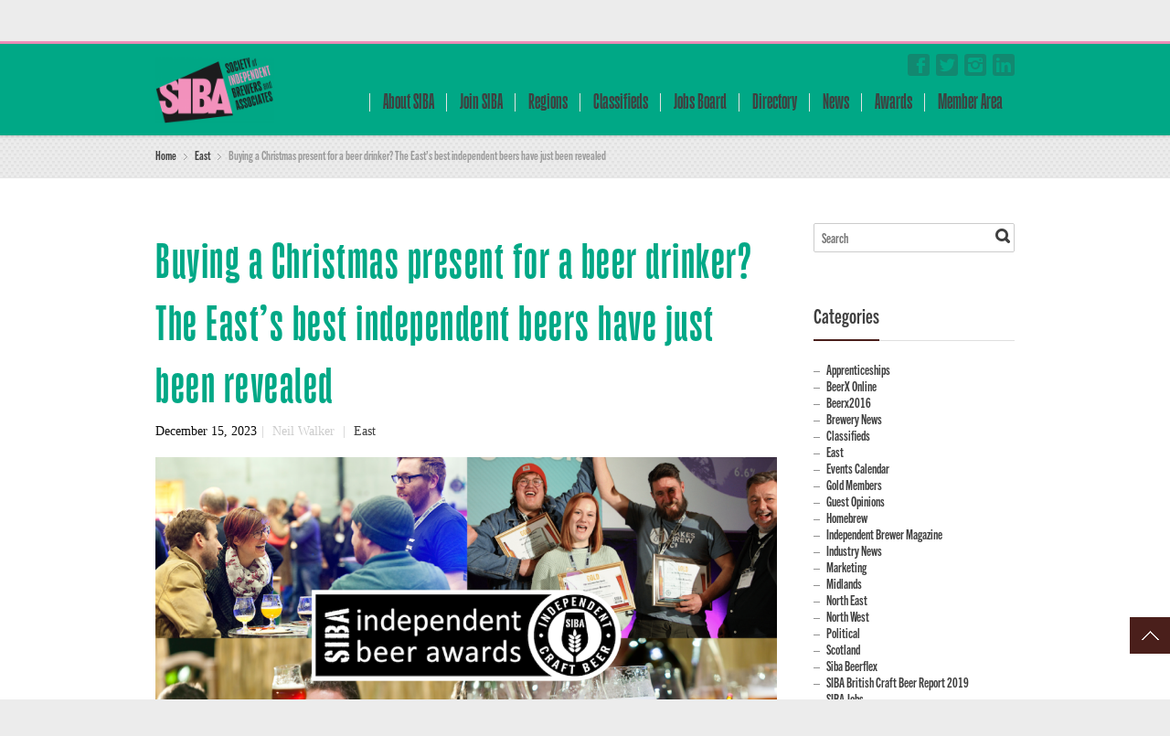

--- FILE ---
content_type: text/html; charset=UTF-8
request_url: https://www.siba.co.uk/2023/12/15/buying-a-christmas-present-for-a-beer-drinker-the-easts-best-independent-beers-have-just-been-revealed/
body_size: 132538
content:
<!DOCTYPE html> 
<html lang="en-US">
<head>
	<meta charset="UTF-8">
	<title>Buying a Christmas present for a beer drinker? The East’s best independent beers have just been revealed - SIBA - Society of Independent Brewers and Associates</title>
	<link rel="pingback" href="https://www.siba.co.uk/xmlrpc.php">
	<meta name="viewport" content="width=device-width, initial-scale=1.0, maximum-scale=1.0">
			<link href='https://fonts.googleapis.com/css?family=TradeGothicNextCompressedBold:700,400' rel='stylesheet' type='text/css'>
	
			<link href='https://fonts.googleapis.com/css?family=GazzettaMedium:700,400,300' rel='stylesheet' type='text/css'>
	
	
		<meta name='robots' content='index, follow, max-image-preview:large, max-snippet:-1, max-video-preview:-1' />

	<!-- This site is optimized with the Yoast SEO plugin v20.10 - https://yoast.com/wordpress/plugins/seo/ -->
	<link rel="canonical" href="https://www.siba.co.uk/2023/12/15/buying-a-christmas-present-for-a-beer-drinker-the-easts-best-independent-beers-have-just-been-revealed/" />
	<meta property="og:locale" content="en_US" />
	<meta property="og:type" content="article" />
	<meta property="og:title" content="Buying a Christmas present for a beer drinker? The East’s best independent beers have just been revealed - SIBA - Society of Independent Brewers and Associates" />
	<meta property="og:description" content="The best beers in the East of England have today been revealed with the announcement of this year’s SIBA Independent Beer Awards 2023 – the UK’s leading beer competition judged by brewers, beer sommeliers and expert tasters.  The winning bottled and canned beers from the East will now go forward to fight it out with [&hellip;]" />
	<meta property="og:url" content="https://www.siba.co.uk/2023/12/15/buying-a-christmas-present-for-a-beer-drinker-the-easts-best-independent-beers-have-just-been-revealed/" />
	<meta property="og:site_name" content="SIBA - Society of Independent Brewers and Associates" />
	<meta property="article:publisher" content="https://www.facebook.com/SocietyOfIndependentBrewers/" />
	<meta property="article:published_time" content="2023-12-15T11:02:36+00:00" />
	<meta property="article:modified_time" content="2023-12-15T11:02:39+00:00" />
	<meta property="og:image" content="https://www.siba.co.uk/wp-content/uploads/2023/12/Screenshot-2023-12-15-at-10.54.40-e1702637714741.png" />
	<meta property="og:image:width" content="220" />
	<meta property="og:image:height" content="200" />
	<meta property="og:image:type" content="image/png" />
	<meta name="author" content="Neil Walker" />
	<meta name="twitter:card" content="summary_large_image" />
	<meta name="twitter:creator" content="@SIBA01" />
	<meta name="twitter:site" content="@SIBA01" />
	<meta name="twitter:label1" content="Written by" />
	<meta name="twitter:data1" content="Neil Walker" />
	<meta name="twitter:label2" content="Est. reading time" />
	<meta name="twitter:data2" content="2 minutes" />
	<script type="application/ld+json" class="yoast-schema-graph">{"@context":"https://schema.org","@graph":[{"@type":"WebPage","@id":"https://www.siba.co.uk/2023/12/15/buying-a-christmas-present-for-a-beer-drinker-the-easts-best-independent-beers-have-just-been-revealed/","url":"https://www.siba.co.uk/2023/12/15/buying-a-christmas-present-for-a-beer-drinker-the-easts-best-independent-beers-have-just-been-revealed/","name":"Buying a Christmas present for a beer drinker? The East’s best independent beers have just been revealed - SIBA - Society of Independent Brewers and Associates","isPartOf":{"@id":"https://www.siba.co.uk/#website"},"primaryImageOfPage":{"@id":"https://www.siba.co.uk/2023/12/15/buying-a-christmas-present-for-a-beer-drinker-the-easts-best-independent-beers-have-just-been-revealed/#primaryimage"},"image":{"@id":"https://www.siba.co.uk/2023/12/15/buying-a-christmas-present-for-a-beer-drinker-the-easts-best-independent-beers-have-just-been-revealed/#primaryimage"},"thumbnailUrl":"https://www.siba.co.uk/wp-content/uploads/2023/12/Screenshot-2023-12-15-at-10.54.40-e1702637714741.png","datePublished":"2023-12-15T11:02:36+00:00","dateModified":"2023-12-15T11:02:39+00:00","author":{"@id":"https://www.siba.co.uk/#/schema/person/be672137889dc39b2d69d320000f1fed"},"breadcrumb":{"@id":"https://www.siba.co.uk/2023/12/15/buying-a-christmas-present-for-a-beer-drinker-the-easts-best-independent-beers-have-just-been-revealed/#breadcrumb"},"inLanguage":"en-US","potentialAction":[{"@type":"ReadAction","target":["https://www.siba.co.uk/2023/12/15/buying-a-christmas-present-for-a-beer-drinker-the-easts-best-independent-beers-have-just-been-revealed/"]}]},{"@type":"ImageObject","inLanguage":"en-US","@id":"https://www.siba.co.uk/2023/12/15/buying-a-christmas-present-for-a-beer-drinker-the-easts-best-independent-beers-have-just-been-revealed/#primaryimage","url":"https://www.siba.co.uk/wp-content/uploads/2023/12/Screenshot-2023-12-15-at-10.54.40-e1702637714741.png","contentUrl":"https://www.siba.co.uk/wp-content/uploads/2023/12/Screenshot-2023-12-15-at-10.54.40-e1702637714741.png","width":220,"height":200},{"@type":"BreadcrumbList","@id":"https://www.siba.co.uk/2023/12/15/buying-a-christmas-present-for-a-beer-drinker-the-easts-best-independent-beers-have-just-been-revealed/#breadcrumb","itemListElement":[{"@type":"ListItem","position":1,"name":"Home","item":"https://www.siba.co.uk/"},{"@type":"ListItem","position":2,"name":"Buying a Christmas present for a beer drinker? The East’s best independent beers have just been revealed"}]},{"@type":"WebSite","@id":"https://www.siba.co.uk/#website","url":"https://www.siba.co.uk/","name":"SIBA - Society of Independent Brewers and Associates","description":"","potentialAction":[{"@type":"SearchAction","target":{"@type":"EntryPoint","urlTemplate":"https://www.siba.co.uk/?s={search_term_string}"},"query-input":"required name=search_term_string"}],"inLanguage":"en-US"},{"@type":"Person","@id":"https://www.siba.co.uk/#/schema/person/be672137889dc39b2d69d320000f1fed","name":"Neil Walker","url":"https://www.siba.co.uk/author/neil/"}]}</script>
	<!-- / Yoast SEO plugin. -->


<link rel='dns-prefetch' href='//maps.googleapis.com' />
<link rel="alternate" type="application/rss+xml" title="SIBA - Society of Independent Brewers and Associates &raquo; Feed" href="https://www.siba.co.uk/feed/" />
<link rel="alternate" type="application/rss+xml" title="SIBA - Society of Independent Brewers and Associates &raquo; Comments Feed" href="https://www.siba.co.uk/comments/feed/" />
<script type="text/javascript">
window._wpemojiSettings = {"baseUrl":"https:\/\/s.w.org\/images\/core\/emoji\/14.0.0\/72x72\/","ext":".png","svgUrl":"https:\/\/s.w.org\/images\/core\/emoji\/14.0.0\/svg\/","svgExt":".svg","source":{"concatemoji":"https:\/\/www.siba.co.uk\/wp-includes\/js\/wp-emoji-release.min.js"}};
/*! This file is auto-generated */
!function(e,a,t){var n,r,o,i=a.createElement("canvas"),p=i.getContext&&i.getContext("2d");function s(e,t){p.clearRect(0,0,i.width,i.height),p.fillText(e,0,0);e=i.toDataURL();return p.clearRect(0,0,i.width,i.height),p.fillText(t,0,0),e===i.toDataURL()}function c(e){var t=a.createElement("script");t.src=e,t.defer=t.type="text/javascript",a.getElementsByTagName("head")[0].appendChild(t)}for(o=Array("flag","emoji"),t.supports={everything:!0,everythingExceptFlag:!0},r=0;r<o.length;r++)t.supports[o[r]]=function(e){if(p&&p.fillText)switch(p.textBaseline="top",p.font="600 32px Arial",e){case"flag":return s("\ud83c\udff3\ufe0f\u200d\u26a7\ufe0f","\ud83c\udff3\ufe0f\u200b\u26a7\ufe0f")?!1:!s("\ud83c\uddfa\ud83c\uddf3","\ud83c\uddfa\u200b\ud83c\uddf3")&&!s("\ud83c\udff4\udb40\udc67\udb40\udc62\udb40\udc65\udb40\udc6e\udb40\udc67\udb40\udc7f","\ud83c\udff4\u200b\udb40\udc67\u200b\udb40\udc62\u200b\udb40\udc65\u200b\udb40\udc6e\u200b\udb40\udc67\u200b\udb40\udc7f");case"emoji":return!s("\ud83e\udef1\ud83c\udffb\u200d\ud83e\udef2\ud83c\udfff","\ud83e\udef1\ud83c\udffb\u200b\ud83e\udef2\ud83c\udfff")}return!1}(o[r]),t.supports.everything=t.supports.everything&&t.supports[o[r]],"flag"!==o[r]&&(t.supports.everythingExceptFlag=t.supports.everythingExceptFlag&&t.supports[o[r]]);t.supports.everythingExceptFlag=t.supports.everythingExceptFlag&&!t.supports.flag,t.DOMReady=!1,t.readyCallback=function(){t.DOMReady=!0},t.supports.everything||(n=function(){t.readyCallback()},a.addEventListener?(a.addEventListener("DOMContentLoaded",n,!1),e.addEventListener("load",n,!1)):(e.attachEvent("onload",n),a.attachEvent("onreadystatechange",function(){"complete"===a.readyState&&t.readyCallback()})),(e=t.source||{}).concatemoji?c(e.concatemoji):e.wpemoji&&e.twemoji&&(c(e.twemoji),c(e.wpemoji)))}(window,document,window._wpemojiSettings);
</script>
<style type="text/css">
img.wp-smiley,
img.emoji {
	display: inline !important;
	border: none !important;
	box-shadow: none !important;
	height: 1em !important;
	width: 1em !important;
	margin: 0 0.07em !important;
	vertical-align: -0.1em !important;
	background: none !important;
	padding: 0 !important;
}
</style>
	<link rel='stylesheet' id='wp-block-library-css' href='https://www.siba.co.uk/wp-includes/css/dist/block-library/style.min.css' type='text/css' media='all' />
<link rel='stylesheet' id='jb_admin_blocks_shortcodes-css' href='https://www.siba.co.uk/wp-content/plugins/jobboardwp/assets/admin/css/blocks.min.css' type='text/css' media='all' />
<link rel='stylesheet' id='jb-fa-css' href='https://www.siba.co.uk/wp-content/plugins/jobboardwp/assets/common/libs/fontawesome/css/v4-shims.min.css' type='text/css' media='all' />
<link rel='stylesheet' id='jb-far-css' href='https://www.siba.co.uk/wp-content/plugins/jobboardwp/assets/common/libs/fontawesome/css/regular.min.css' type='text/css' media='all' />
<link rel='stylesheet' id='jb-fas-css' href='https://www.siba.co.uk/wp-content/plugins/jobboardwp/assets/common/libs/fontawesome/css/solid.min.css' type='text/css' media='all' />
<link rel='stylesheet' id='jb-fab-css' href='https://www.siba.co.uk/wp-content/plugins/jobboardwp/assets/common/libs/fontawesome/css/brands.min.css' type='text/css' media='all' />
<link rel='stylesheet' id='jb-font-awesome-css' href='https://www.siba.co.uk/wp-content/plugins/jobboardwp/assets/common/libs/fontawesome/css/fontawesome.min.css' type='text/css' media='all' />
<link rel='stylesheet' id='classic-theme-styles-css' href='https://www.siba.co.uk/wp-includes/css/classic-themes.min.css' type='text/css' media='all' />
<style id='global-styles-inline-css' type='text/css'>
body{--wp--preset--color--black: #000000;--wp--preset--color--cyan-bluish-gray: #abb8c3;--wp--preset--color--white: #ffffff;--wp--preset--color--pale-pink: #f78da7;--wp--preset--color--vivid-red: #cf2e2e;--wp--preset--color--luminous-vivid-orange: #ff6900;--wp--preset--color--luminous-vivid-amber: #fcb900;--wp--preset--color--light-green-cyan: #7bdcb5;--wp--preset--color--vivid-green-cyan: #00d084;--wp--preset--color--pale-cyan-blue: #8ed1fc;--wp--preset--color--vivid-cyan-blue: #0693e3;--wp--preset--color--vivid-purple: #9b51e0;--wp--preset--gradient--vivid-cyan-blue-to-vivid-purple: linear-gradient(135deg,rgba(6,147,227,1) 0%,rgb(155,81,224) 100%);--wp--preset--gradient--light-green-cyan-to-vivid-green-cyan: linear-gradient(135deg,rgb(122,220,180) 0%,rgb(0,208,130) 100%);--wp--preset--gradient--luminous-vivid-amber-to-luminous-vivid-orange: linear-gradient(135deg,rgba(252,185,0,1) 0%,rgba(255,105,0,1) 100%);--wp--preset--gradient--luminous-vivid-orange-to-vivid-red: linear-gradient(135deg,rgba(255,105,0,1) 0%,rgb(207,46,46) 100%);--wp--preset--gradient--very-light-gray-to-cyan-bluish-gray: linear-gradient(135deg,rgb(238,238,238) 0%,rgb(169,184,195) 100%);--wp--preset--gradient--cool-to-warm-spectrum: linear-gradient(135deg,rgb(74,234,220) 0%,rgb(151,120,209) 20%,rgb(207,42,186) 40%,rgb(238,44,130) 60%,rgb(251,105,98) 80%,rgb(254,248,76) 100%);--wp--preset--gradient--blush-light-purple: linear-gradient(135deg,rgb(255,206,236) 0%,rgb(152,150,240) 100%);--wp--preset--gradient--blush-bordeaux: linear-gradient(135deg,rgb(254,205,165) 0%,rgb(254,45,45) 50%,rgb(107,0,62) 100%);--wp--preset--gradient--luminous-dusk: linear-gradient(135deg,rgb(255,203,112) 0%,rgb(199,81,192) 50%,rgb(65,88,208) 100%);--wp--preset--gradient--pale-ocean: linear-gradient(135deg,rgb(255,245,203) 0%,rgb(182,227,212) 50%,rgb(51,167,181) 100%);--wp--preset--gradient--electric-grass: linear-gradient(135deg,rgb(202,248,128) 0%,rgb(113,206,126) 100%);--wp--preset--gradient--midnight: linear-gradient(135deg,rgb(2,3,129) 0%,rgb(40,116,252) 100%);--wp--preset--duotone--dark-grayscale: url('#wp-duotone-dark-grayscale');--wp--preset--duotone--grayscale: url('#wp-duotone-grayscale');--wp--preset--duotone--purple-yellow: url('#wp-duotone-purple-yellow');--wp--preset--duotone--blue-red: url('#wp-duotone-blue-red');--wp--preset--duotone--midnight: url('#wp-duotone-midnight');--wp--preset--duotone--magenta-yellow: url('#wp-duotone-magenta-yellow');--wp--preset--duotone--purple-green: url('#wp-duotone-purple-green');--wp--preset--duotone--blue-orange: url('#wp-duotone-blue-orange');--wp--preset--font-size--small: 13px;--wp--preset--font-size--medium: 20px;--wp--preset--font-size--large: 36px;--wp--preset--font-size--x-large: 42px;--wp--preset--spacing--20: 0.44rem;--wp--preset--spacing--30: 0.67rem;--wp--preset--spacing--40: 1rem;--wp--preset--spacing--50: 1.5rem;--wp--preset--spacing--60: 2.25rem;--wp--preset--spacing--70: 3.38rem;--wp--preset--spacing--80: 5.06rem;--wp--preset--shadow--natural: 6px 6px 9px rgba(0, 0, 0, 0.2);--wp--preset--shadow--deep: 12px 12px 50px rgba(0, 0, 0, 0.4);--wp--preset--shadow--sharp: 6px 6px 0px rgba(0, 0, 0, 0.2);--wp--preset--shadow--outlined: 6px 6px 0px -3px rgba(255, 255, 255, 1), 6px 6px rgba(0, 0, 0, 1);--wp--preset--shadow--crisp: 6px 6px 0px rgba(0, 0, 0, 1);}:where(.is-layout-flex){gap: 0.5em;}body .is-layout-flow > .alignleft{float: left;margin-inline-start: 0;margin-inline-end: 2em;}body .is-layout-flow > .alignright{float: right;margin-inline-start: 2em;margin-inline-end: 0;}body .is-layout-flow > .aligncenter{margin-left: auto !important;margin-right: auto !important;}body .is-layout-constrained > .alignleft{float: left;margin-inline-start: 0;margin-inline-end: 2em;}body .is-layout-constrained > .alignright{float: right;margin-inline-start: 2em;margin-inline-end: 0;}body .is-layout-constrained > .aligncenter{margin-left: auto !important;margin-right: auto !important;}body .is-layout-constrained > :where(:not(.alignleft):not(.alignright):not(.alignfull)){max-width: var(--wp--style--global--content-size);margin-left: auto !important;margin-right: auto !important;}body .is-layout-constrained > .alignwide{max-width: var(--wp--style--global--wide-size);}body .is-layout-flex{display: flex;}body .is-layout-flex{flex-wrap: wrap;align-items: center;}body .is-layout-flex > *{margin: 0;}:where(.wp-block-columns.is-layout-flex){gap: 2em;}.has-black-color{color: var(--wp--preset--color--black) !important;}.has-cyan-bluish-gray-color{color: var(--wp--preset--color--cyan-bluish-gray) !important;}.has-white-color{color: var(--wp--preset--color--white) !important;}.has-pale-pink-color{color: var(--wp--preset--color--pale-pink) !important;}.has-vivid-red-color{color: var(--wp--preset--color--vivid-red) !important;}.has-luminous-vivid-orange-color{color: var(--wp--preset--color--luminous-vivid-orange) !important;}.has-luminous-vivid-amber-color{color: var(--wp--preset--color--luminous-vivid-amber) !important;}.has-light-green-cyan-color{color: var(--wp--preset--color--light-green-cyan) !important;}.has-vivid-green-cyan-color{color: var(--wp--preset--color--vivid-green-cyan) !important;}.has-pale-cyan-blue-color{color: var(--wp--preset--color--pale-cyan-blue) !important;}.has-vivid-cyan-blue-color{color: var(--wp--preset--color--vivid-cyan-blue) !important;}.has-vivid-purple-color{color: var(--wp--preset--color--vivid-purple) !important;}.has-black-background-color{background-color: var(--wp--preset--color--black) !important;}.has-cyan-bluish-gray-background-color{background-color: var(--wp--preset--color--cyan-bluish-gray) !important;}.has-white-background-color{background-color: var(--wp--preset--color--white) !important;}.has-pale-pink-background-color{background-color: var(--wp--preset--color--pale-pink) !important;}.has-vivid-red-background-color{background-color: var(--wp--preset--color--vivid-red) !important;}.has-luminous-vivid-orange-background-color{background-color: var(--wp--preset--color--luminous-vivid-orange) !important;}.has-luminous-vivid-amber-background-color{background-color: var(--wp--preset--color--luminous-vivid-amber) !important;}.has-light-green-cyan-background-color{background-color: var(--wp--preset--color--light-green-cyan) !important;}.has-vivid-green-cyan-background-color{background-color: var(--wp--preset--color--vivid-green-cyan) !important;}.has-pale-cyan-blue-background-color{background-color: var(--wp--preset--color--pale-cyan-blue) !important;}.has-vivid-cyan-blue-background-color{background-color: var(--wp--preset--color--vivid-cyan-blue) !important;}.has-vivid-purple-background-color{background-color: var(--wp--preset--color--vivid-purple) !important;}.has-black-border-color{border-color: var(--wp--preset--color--black) !important;}.has-cyan-bluish-gray-border-color{border-color: var(--wp--preset--color--cyan-bluish-gray) !important;}.has-white-border-color{border-color: var(--wp--preset--color--white) !important;}.has-pale-pink-border-color{border-color: var(--wp--preset--color--pale-pink) !important;}.has-vivid-red-border-color{border-color: var(--wp--preset--color--vivid-red) !important;}.has-luminous-vivid-orange-border-color{border-color: var(--wp--preset--color--luminous-vivid-orange) !important;}.has-luminous-vivid-amber-border-color{border-color: var(--wp--preset--color--luminous-vivid-amber) !important;}.has-light-green-cyan-border-color{border-color: var(--wp--preset--color--light-green-cyan) !important;}.has-vivid-green-cyan-border-color{border-color: var(--wp--preset--color--vivid-green-cyan) !important;}.has-pale-cyan-blue-border-color{border-color: var(--wp--preset--color--pale-cyan-blue) !important;}.has-vivid-cyan-blue-border-color{border-color: var(--wp--preset--color--vivid-cyan-blue) !important;}.has-vivid-purple-border-color{border-color: var(--wp--preset--color--vivid-purple) !important;}.has-vivid-cyan-blue-to-vivid-purple-gradient-background{background: var(--wp--preset--gradient--vivid-cyan-blue-to-vivid-purple) !important;}.has-light-green-cyan-to-vivid-green-cyan-gradient-background{background: var(--wp--preset--gradient--light-green-cyan-to-vivid-green-cyan) !important;}.has-luminous-vivid-amber-to-luminous-vivid-orange-gradient-background{background: var(--wp--preset--gradient--luminous-vivid-amber-to-luminous-vivid-orange) !important;}.has-luminous-vivid-orange-to-vivid-red-gradient-background{background: var(--wp--preset--gradient--luminous-vivid-orange-to-vivid-red) !important;}.has-very-light-gray-to-cyan-bluish-gray-gradient-background{background: var(--wp--preset--gradient--very-light-gray-to-cyan-bluish-gray) !important;}.has-cool-to-warm-spectrum-gradient-background{background: var(--wp--preset--gradient--cool-to-warm-spectrum) !important;}.has-blush-light-purple-gradient-background{background: var(--wp--preset--gradient--blush-light-purple) !important;}.has-blush-bordeaux-gradient-background{background: var(--wp--preset--gradient--blush-bordeaux) !important;}.has-luminous-dusk-gradient-background{background: var(--wp--preset--gradient--luminous-dusk) !important;}.has-pale-ocean-gradient-background{background: var(--wp--preset--gradient--pale-ocean) !important;}.has-electric-grass-gradient-background{background: var(--wp--preset--gradient--electric-grass) !important;}.has-midnight-gradient-background{background: var(--wp--preset--gradient--midnight) !important;}.has-small-font-size{font-size: var(--wp--preset--font-size--small) !important;}.has-medium-font-size{font-size: var(--wp--preset--font-size--medium) !important;}.has-large-font-size{font-size: var(--wp--preset--font-size--large) !important;}.has-x-large-font-size{font-size: var(--wp--preset--font-size--x-large) !important;}
.wp-block-navigation a:where(:not(.wp-element-button)){color: inherit;}
:where(.wp-block-columns.is-layout-flex){gap: 2em;}
.wp-block-pullquote{font-size: 1.5em;line-height: 1.6;}
</style>
<link rel='stylesheet' id='rs-plugin-settings-css' href='https://www.siba.co.uk/wp-content/plugins/revslider/public/assets/css/settings.css' type='text/css' media='all' />
<style id='rs-plugin-settings-inline-css' type='text/css'>
#rs-demo-id {}
</style>
<link rel='stylesheet' id='stripe-handler-ng-style-css' href='https://www.siba.co.uk/wp-content/plugins/stripe-payments/public/assets/css/public.css' type='text/css' media='all' />
<link rel='stylesheet' id='newsletter-css' href='https://www.siba.co.uk/wp-content/plugins/newsletter/style.css' type='text/css' media='all' />
<link rel='stylesheet' id='select2-css' href='https://www.siba.co.uk/wp-content/plugins/another-wordpress-classifieds-plugin/resources/vendors/selectWoo-woo-1.0.0-beta/css/select2.min.css' type='text/css' media='all' />
<link rel='stylesheet' id='dashicons-css' href='https://www.siba.co.uk/wp-includes/css/dashicons.min.css' type='text/css' media='all' />
<link rel='stylesheet' id='jquery-ui-css' href='https://www.siba.co.uk/wp-content/plugins/jobboardwp/assets/common/libs/jquery-ui/jquery-ui.min.css' type='text/css' media='all' />
<link rel='stylesheet' id='jb-helptip-css' href='https://www.siba.co.uk/wp-content/plugins/jobboardwp/assets/common/css/helptip.min.css' type='text/css' media='all' />
<link rel='stylesheet' id='jb-common-css' href='https://www.siba.co.uk/wp-content/plugins/jobboardwp/assets/frontend/css/common.min.css' type='text/css' media='all' />
<link rel='stylesheet' id='jb-job-css' href='https://www.siba.co.uk/wp-content/plugins/jobboardwp/assets/frontend/css/job.min.css' type='text/css' media='all' />
<link rel='stylesheet' id='jb-jobs-css' href='https://www.siba.co.uk/wp-content/plugins/jobboardwp/assets/frontend/css/jobs.min.css' type='text/css' media='all' />
<link rel='stylesheet' id='jb-jobs-widget-css' href='https://www.siba.co.uk/wp-content/plugins/jobboardwp/assets/frontend/css/jobs-widget.min.css' type='text/css' media='all' />
<link rel='stylesheet' id='jb-jobs-dashboard-css' href='https://www.siba.co.uk/wp-content/plugins/jobboardwp/assets/frontend/css/jobs-dashboard.min.css' type='text/css' media='all' />
<link rel='stylesheet' id='jb-job-categories-css' href='https://www.siba.co.uk/wp-content/plugins/jobboardwp/assets/frontend/css/job-categories.min.css' type='text/css' media='all' />
<link rel='stylesheet' id='chld_thm_cfg_parent-css' href='https://www.siba.co.uk/wp-content/themes/multipurpose/style.css' type='text/css' media='all' />
<link rel='stylesheet' id='main-style-css' href='https://www.siba.co.uk/wp-content/themes/multipurpose-child/style.css' type='text/css' media='all' />
<link rel='stylesheet' id='headers-css' href='https://www.siba.co.uk/wp-content/themes/multipurpose/styles/headers.css' type='text/css' media='all' />
<link rel='stylesheet' id='color-override-css' href='https://www.siba.co.uk/wp-content/themes/multipurpose/styles/color-override.css' type='text/css' media='all' />
<link rel='stylesheet' id='revolution-slider-custom-styles-css' href='https://www.siba.co.uk/wp-content/themes/multipurpose/styles/revolution-slider.css' type='text/css' media='all' />
<link rel='stylesheet' id='awpcp-font-awesome-css' href='https://use.fontawesome.com/releases/v5.2.0/css/all.css' type='text/css' media='all' />
<link rel='stylesheet' id='awpcp-frontend-style-css' href='https://www.siba.co.uk/wp-content/plugins/another-wordpress-classifieds-plugin/resources/css/awpcpstyle.css' type='text/css' media='all' />
<!--[if lte IE 6]>
<link rel='stylesheet' id='awpcp-frontend-style-ie-6-css' href='https://www.siba.co.uk/wp-content/plugins/another-wordpress-classifieds-plugin/resources/css/awpcpstyle-ie-6.css' type='text/css' media='all' />
<![endif]-->
<!--[if lte IE 7]>
<link rel='stylesheet' id='awpcp-frontend-style-lte-ie-7-css' href='https://www.siba.co.uk/wp-content/plugins/another-wordpress-classifieds-plugin/resources/css/awpcpstyle-lte-ie-7.css' type='text/css' media='all' />
<![endif]-->
<script type='text/javascript' src='https://www.siba.co.uk/wp-includes/js/jquery/jquery.min.js' id='jquery-core-js'></script>
<script type='text/javascript' src='https://www.siba.co.uk/wp-includes/js/jquery/jquery-migrate.min.js' id='jquery-migrate-js'></script>
<script type='text/javascript' src='https://www.siba.co.uk/wp-content/plugins/revslider/public/assets/js/jquery.themepunch.tools.min.js' id='tp-tools-js'></script>
<script type='text/javascript' src='https://www.siba.co.uk/wp-content/plugins/revslider/public/assets/js/jquery.themepunch.revolution.min.js' id='revmin-js'></script>
<script type='text/javascript' src='https://www.siba.co.uk/wp-includes/js/plupload/moxie.min.js' id='moxiejs-js'></script>
<script type='text/javascript' src='https://www.siba.co.uk/wp-includes/js/plupload/plupload.min.js' id='plupload-js'></script>
<script type='text/javascript' src='https://www.siba.co.uk/wp-content/plugins/easy-logo-slider/js/jquery.jcarousel.min.js' id='jquery_jcarousel_min-js'></script>
<script type='text/javascript' src='https://www.siba.co.uk/wp-content/plugins/easy-logo-slider/js/jcarousel.responsive.js' id='jcarousel_responsive-js'></script>
<link rel="https://api.w.org/" href="https://www.siba.co.uk/wp-json/" /><link rel="alternate" type="application/json" href="https://www.siba.co.uk/wp-json/wp/v2/posts/40922" /><link rel="EditURI" type="application/rsd+xml" title="RSD" href="https://www.siba.co.uk/xmlrpc.php?rsd" />
<link rel="wlwmanifest" type="application/wlwmanifest+xml" href="https://www.siba.co.uk/wp-includes/wlwmanifest.xml" />
<link rel='shortlink' href='https://www.siba.co.uk/?p=40922' />
<link rel="alternate" type="application/json+oembed" href="https://www.siba.co.uk/wp-json/oembed/1.0/embed?url=https%3A%2F%2Fwww.siba.co.uk%2F2023%2F12%2F15%2Fbuying-a-christmas-present-for-a-beer-drinker-the-easts-best-independent-beers-have-just-been-revealed%2F" />
<link rel="alternate" type="text/xml+oembed" href="https://www.siba.co.uk/wp-json/oembed/1.0/embed?url=https%3A%2F%2Fwww.siba.co.uk%2F2023%2F12%2F15%2Fbuying-a-christmas-present-for-a-beer-drinker-the-easts-best-independent-beers-have-just-been-revealed%2F&#038;format=xml" />

		<!-- GA Google Analytics @ https://m0n.co/ga -->
		<script>
			(function(i,s,o,g,r,a,m){i['GoogleAnalyticsObject']=r;i[r]=i[r]||function(){
			(i[r].q=i[r].q||[]).push(arguments)},i[r].l=1*new Date();a=s.createElement(o),
			m=s.getElementsByTagName(o)[0];a.async=1;a.src=g;m.parentNode.insertBefore(a,m)
			})(window,document,'script','https://www.google-analytics.com/analytics.js','ga');
			ga('create', 'UA-118124876-1', 'auto');
			ga('send', 'pageview');
		</script>

	<link rel="canonical" href="https://www.siba.co.uk/2023/12/15/buying-a-christmas-present-for-a-beer-drinker-the-easts-best-independent-beers-have-just-been-revealed/" />
<meta name="generator" content="Powered by Slider Revolution 5.3.0.2 - responsive, Mobile-Friendly Slider Plugin for WordPress with comfortable drag and drop interface." />
			<style type="text/css">
							body {font-family: TradeGothicNextCompressedBold;}
			
							h1, h2, h3, h4, h5, h6,
				nav.mainmenu>ul>li>a,
				header p.title,
				ul.tabs li a,
				ul.accordion li>a,
				ul.accordion li>a:before,
				.main .content-slider.big article,
				.slider4 h3+p,
				.slider5 h3,
				.slider5 h2 + p,
				.slider6 article h3,
				.slider7 .controls ul a,
				.slider9 h3+p,
				.slider9 .slider-titles a,
				.slider11 h3+p,
				.hp-quote p,
				.hp-intro p.slogan,
				.cat-archive ul li,
				.product .price span,
				.events .rss-link a,
				.calendar th,
				.calendar td span.day, .calendar td a.day,
				.content>aside section > div > ul.menu,
				blockquote.quote p,
				p.progress,
				.box h4,
				table.alt th,
				.pricing-plan p.subtitle,
				.pricing-plan p.price,
				table.pricing th,
				.e404 p,
				.e404 article form + p {font-family: GazzettaMedium !important;}
			
							.hp-quote p.signature,
				.cat-archive ul li p,
				.comment-form input[type="submit"],
				ul.event-list p.date span:first-child,
				.content>aside section > div > ul.menu ul,
				.content>aside section table caption,
				a.btn,
				blockquote.quote p.signature, aside blockquote.quote p.signature,
				.e404 article:first-child p:first-child {font-family: TradeGothicNextCompressedBold;}
					</style>
		
		<style type="text/css">
		p
{
font-size:14px;
font-family:Verdana;
}
body
{
color:#0d0d0d;
font-size:16px;
font-family:TradeGothicNextCompressedBold;
}

.color-custom header.h1 nav.mainmenu>ul>li:hover>a {
    color: #1d1d1f;
}

.color-custom .main-header a {
    color: #1d1d1f;
}

.mainmenu>ul>li>a 
{
font-size: 1em;
padding: 0 14px;
}

h1
{
color: #00A886;
font-size:57px !important;
letter-spacing:1.5px;
font-family: GazzettaMedium !important;
font-weight: normal;
}
h2
{
color: #00A886;
font-size:30px !important;
font-family: TradeGothicNextCompressedBold !important;
}
h3
{
color: #00A886;
font-weight: normal;
font-family: TradeGothicNextCompressedBold !important;
}

strong
{
color: #00A886;
}

a
{
color:#F392BD;
}

.team p.position {

    font-size: 0.969em;
 
}



footer section.bottom strong
{
color:#FFFFFF;
}


footer section.bottom
{
font-size:25px;
}

.altlinks a
{
color:#333333;
}

.backbutton
{
background:#8EAFC1;
border-color:#333333;
box-shadow:0;
font-size:12px;
font-weight:normal;
text-shadow:none;
}

.backbutton:hover
{
	background:#00A886;

}

.goBack
{
text-align:right;
padding-top:10px;
}

h1 a
{
color:#00A886;
}

.slider .event-list h4 a
{
color:#FFFFFF;
}

.slider .event-list h4 a:hover
{
color:#AFD6E6;
}

.slider .event-list p
{
margin-top:10px;
}

.slider .event-list p::after
{
content:"...";
}

.slider .event-list p.date::after
{
content:none;
}

header .searchform {
    float: left;
    margin-top: 10px;
margin-bottom:8px;
}

.top
{
    font-size: 0.946em;
}
.top nav>ul {
margin-top:7px;

}

.jw_easy_slider_name
{
color: #00A886;
font-size:45px;
}

.post img.wp-post-image{ display: none !important; }

label+.required {margin-left: 0px;}

a.beerflex
{
color:#a4bbc5;
}
.drop-down-answers p{
font-size: 12px;
}

.sidebar li {
  list-style: none !important;
}

.sponsorImage
{
position: relative !important;
width: 90px !important;
}

.sponsorImage2
{
position: relative !important;
width: 130px !important;
}

.sponsorHeadline
{
color: #ffffff !important;
}

.GOLD {
 background-image: url("https://www.siba.co.uk/wp-content/uploads/images/SIBA gold member logo.png");
height:100px;
background-size: 100px 100px;
background-repeat: no-repeat;
}

.SILVER{
background-image: url("https://www.siba.co.uk/wp-content/uploads/images/SIBA silver member logo.png");
height:100px;
background-size: 100px 100px;
background-repeat: no-repeat;
}

.BRONZE{
background-image: url("https://www.siba.co.uk/wp-content/uploads/images/SIBA bronze member logo.png");
height:100px;
background-size: 100px 100px;
background-repeat: no-repeat;
}

.FSQ{
background-image: url("https://www.siba.co.uk/wp-content/uploads/2019/07/SIBA-FSQ-Enrolled-1.jpg");
height:60px;
background-size: 60px 60px;
background-repeat: no-repeat;
}

.BRC{
background-image: url("https://www.siba.co.uk/wp-content/uploads/2019/07/brc-logo.png");
height:60px;
background-size: 60px 60px;
background-repeat: no-repeat;
}

.Salsa{
background-image: url("https://www.siba.co.uk/wp-content/uploads/2019/07/salsa-plus-beer-150x150.png");
height:60px;
background-size: 60px 60px;
background-repeat: no-repeat;
}

.SALSA{
background-image: url("https://www.siba.co.uk/wp-content/uploads/2019/07/salsa-plus-beer-150x150.png");
height:60px;
background-size: 60px 60px;
background-repeat: no-repeat;
}

.ISO{
background-image: url("https://www.siba.co.uk/wp-content/uploads/2019/07/iso-logo-1.png");
height:60px;
background-size: 60px 60px;
background-repeat: no-repeat;
}.heading-div{ 
padding:10px;
font-size:16px;

}

.directoryHeading
{
margin: 0px;
}

.box {
    background-color: #d9e9ee;
}

.box {
border-radius: 3px;
box-shadow: 0 2px 5px 0 rgba(0, 0, 0, 0.16), 0 2px 10px 0 rgba(0, 0, 0, 0.12);
padding: 10px 25px;
text-align: center;
margin-top: 60px;
margin-left:10px;
margin-right:10px;
width:26%;
float:left;
}

.well {
min-height: 165px;
padding: 19px;
margin-bottom: 20px;
background-color: #f5f5f5;
border: 1px solid #e3e3e3;
border-radius: 4px;
-webkit-box-shadow: inset 0 1px 1px rgba(0, 0, 0, .05);
box-shadow: inset 0 1px 1px rgba(0, 0, 0, .05);
}

.box-icon{
background-color: #334f58;
border-radius: 50%;
display: table;
height: 100px;
margin: 0 auto;
width: 100px;
margin-top: -61px;
}

.box-icon span {
color: #fff;
display: table-cell;
text-align: center;
vertical-align: middle;
}

.nav-box .box-icon{
background-color: #334f58;
}


.main-header-wrapper
{
background:#00a886;
}

.top {
background:#F392BD;
}

.social a {
    color: #ffffff;
}

.mainmenu>ul>li>ul {
    font-size:1em !important;
}

h2
{
color:#F392BD !important;
}

.col2 h2 a, .col3 h2 a, .col2 h2 a, .col3 h2 a {
    color: #F392BD;
font-size:29px;
}

.top nav>ul>li>a {
 font-size:17px;
}

footer
{
background: none;
background: #00a886;

}

footer section.bottom {
color:#FFFFFF !important;
}

.mainmenu>ul>li>a {
font-family:TradeGothicNextCompressedBold !important;
font:TradeGothicNextCompressedBold !important;
font-size:25px
}

.bannerMid
{
background-color:#F392BD;
height:50px;
}

.color-custom .main-header a {
    color: #1d1d1f;
}

h4
{
color: #00A886;
font-weight: normal;
font-family: TradeGothicNextCompressedBold !important;
}	</style>
			<style type="text/css">
		.color-custom .required,
.color-custom a:hover, .color-custom header p.title a:hover,
.color-custom .directory h2 a:hover {color: #4a1f1b;}
.color-custom .top nav > ul > li.current-menu-item > a,
.color-custom .top nav > ul > li.current-menu-item:hover > a,
.color-custom .top nav > ul > li.current_page_item > a,
.color-custom .top nav > ul > li.current_page_item:hover > a,
.color-custom .top nav > ul > li.current-menu-ancestor > a {background: #4a1f1b; color: #fff;}
.color-custom header .top ul ul a {color: #3f3f3f;}
.color-custom .main-header a {color: #3f3f3f;}
.color-custom blockquote {border-left-color: #4a1f1b;}
.color-custom nav.mainmenu>ul>li:hover>a {color: #4a1f1b;}
.color-custom nav.mainmenu>ul>li.current-menu-item>a {color: #4a1f1b;}
.color-custom.t03 h2.underline, .color-custom.t01 h3.underline span, .color-custom h2 span, .color-custom h2:first-child span, .color-custom h2.underline span, .color-custom h3 span, .color-custom.t03 .widget h3 {border-color: #4a1f1b;}
.color-custom .more a:hover {color: #4a1f1b;}
.color-custom h2.alt span {border-bottom: 2px solid #4a1f1b;}
.color-custom .dc-alt {color: #4a1f1b;}
.color-custom ul.tabs a.selected {border: 1px solid #4a1f1b; border-bottom: 3px solid #4a1f1b; background: #4a1f1b; color: #fff;}
.color-custom a:hover .circle {border-color: #4a1f1b; background: #4a1f1b; color: #fff;}
.color-custom .wp-pagenavi span.current {color: #4a1f1b;}
.color-custom .wp-pagenavi a:hover {color: #4a1f1b;}
.color-custom ul.accordion li>a:before {color: #4a1f1b;}
.color-custom .content-slider article h3 a:hover {color: #4a1f1b;}
.color-custom ul.hp-services li h3 a:hover {color: #4a1f1b;}
.color-custom .hp-recent-work article h3 a:hover {color: #4a1f1b;}
.color-custom .filters ul a:hover {color: #4a1f1b;}
.color-custom .filters ul a.selected {background: #4a1f1b; color: #fff;}
.color-custom .portfolio article h3 a:hover {color: #4a1f1b;}
.color-custom .project p.copyright a:hover {color: #4a1f1b;}
.color-custom .project dl {border-left: 2px solid #4a1f1b;}
.color-custom .project-nav a:hover {color: #4a1f1b;}
.color-custom .postlist article h2 a:hover {color: #4a1f1b;}
.color-custom .post-meta a:hover, .tags a:hover {color: #4a1f1b;}
.color-custom .post-author h3 a:hover {color: #4a1f1b;}
.color-custom .comment-author a:hover {color: #4a1f1b;}
.color-custom .popular-objects a:hover {color: #4a1f1b;}
.color-custom .events .rss-link a:hover {color: #4a1f1b;}
.color-custom .events-head a:hover {color: #4a1f1b;}
.color-custom .calendar td a.day:hover {color: #4a1f1b;}
.color-custom .sidebar a:hover {color: #4a1f1b;}
.color-custom p.progress>span.fill {background: #4a1f1b;}
.color-custom .tooltip-dark {position: relative; background: #4a1f1b; color: #fff;}
.color-custom span.tooltip.dark {background: #4a1f1b;}
.color-custom .testimonial>div>p:first-child {background-image: url('data:image/svg+xml;utf8,<svg xmlns="http://www.w3.org/2000/svg" width="20px" height="13px"><g><g><path fill="%234a1f1b" d="M6.034,4.205l0.841-1.458c0.514-0.891,0.209-2.028-0.681-2.543 C5.304-0.31,4.165-0.005,3.651,0.886L0.549,6.259C0.496,6.351,0.457,6.447,0.421,6.544c-0.277,0.588-0.444,1.237-0.444,1.93 c0,2.512,2.036,4.547,4.546,4.547c2.511,0,4.547-2.035,4.547-4.547C9.07,6.495,7.798,4.829,6.034,4.205z M17.034,4.205 l0.841-1.458c0.514-0.891,0.209-2.028-0.682-2.543c-0.89-0.514-2.028-0.209-2.542,0.682l-3.103,5.373 c-0.054,0.093-0.094,0.191-0.13,0.289c-0.276,0.586-0.442,1.235-0.442,1.926c0,2.512,2.035,4.547,4.547,4.547 c2.511,0,4.547-2.035,4.547-4.547C20.07,6.495,18.799,4.829,17.034,4.205z"/></g></g></svg>');}
.color-custom table.alt th {border-bottom: 3px solid #4a1f1b; background: #4a1f1b; color: #fff;}
.color-custom .pricing-plan:hover {border-top: 2px solid #4a1f1b;}
.color-custom .pricing-plan:hover p.price strong {color: #4a1f1b;}
.color-custom .pricing-plan:hover h2 {color: #4a1f1b;}
.color-custom table.pricing tr.action td:first-child a:hover {color: #4a1f1b;}
.color-custom .why-us ul li {background-image: url("https://www.siba.co.uk/wp-content/themes/multipurpose/images/tick-gray.png");}
.color-custom ul.tick li {background: url("https://www.siba.co.uk/wp-content/themes/multipurpose/images/tick-gray.png") 0 0 no-repeat;}
.color-custom footer {padding: 25px 0 0; color: #aeaeae;}
.color-custom footer a {color: #ebebeb;}
.color-custom footer a:hover {color: #aeaeae;}
.color-custom p.more a {color: #3f3f3f;}
.color-custom p.more a:hover {color: #4a1f1b;}
@media (max-width: 980px) {
	.color-custom footer {margin: 0 -20px; padding: 25px 20px 0;}
}

.color-custom button[type="submit"], .color-custom input[type="submit"], .color-custom a.button, .color-custom .pricing-plan a.button, .color-custom table.pricing a.button, .color-custom .directory .searchform button {border-color: #490600; border-top-color: #aa9d88;background: #4a1f1b;
background: url('data:image/svg+xml;utf8,<svg xmlns="http://www.w3.org/2000/svg" width="100%" height="100%" viewBox="0 0 1 1" preserveAspectRatio="none"><linearGradient id="grad-ucgg-generated" gradientUnits="userSpaceOnUse" x1="0%" y1="0%" x2="0%" y2="100%"><stop offset="0%" stop-color="#4a1f1b" stop-opacity="1"/><stop offset="100%" stop-color="#490600" stop-opacity="1"/></linearGradient><rect x="0" y="0" width="1" height="1" fill="url(#grad-ucgg-generated)" /></svg>');
background: -moz-linear-gradient(top,  #4a1f1b 0%, #490600 100%);
background: -webkit-gradient(linear, left top, left bottom, color-stop(0%,#4a1f1b), color-stop(100%,#490600));
background: -webkit-linear-gradient(top,  #4a1f1b 0%,#490600 100%);
background: -o-linear-gradient(top,  #4a1f1b 0%,#490600 100%);
background: -ms-linear-gradient(top,  #4a1f1b 0%,#490600 100%);
background: linear-gradient(to bottom,  #4a1f1b 0%,#490600 100%);
filter: progid:DXImageTransform.Microsoft.gradient( startColorstr='#4a1f1b', endColorstr='#490600',GradientType=0 );
color: #fff; text-shadow: 0 -1px 0 #aa9d88;}
.color-custom button[type="submit"]:hover, .color-custom input[type="submit"]:hover, .color-custom a.button:hover, .color-custom table.pricing a.button:hover, .color-custom .directory .searchform button:hover {background: #490600;
background: url('data:image/svg+xml;utf8,<svg xmlns="http://www.w3.org/2000/svg" width="100%" height="100%" viewBox="0 0 1 1" preserveAspectRatio="none"><linearGradient id="grad-ucgg-generated" gradientUnits="userSpaceOnUse" x1="0%" y1="0%" x2="0%" y2="100%"><stop offset="0%" stop-color="#490600" stop-opacity="1"/><stop offset="100%" stop-color="#4a1f1b" stop-opacity="1"/></linearGradient><rect x="0" y="0" width="1" height="1" fill="url(#grad-ucgg-generated)" /></svg>');

background: -moz-linear-gradient(top,  #490600 0%, #4a1f1b 100%);
background: -webkit-gradient(linear, left top, left bottom, color-stop(0%,#490600), color-stop(100%,#4a1f1b));
background: -webkit-linear-gradient(top,  #490600 0%,#4a1f1b 100%);
background: -o-linear-gradient(top,  #490600 0%,#4a1f1b 100%);
background: -ms-linear-gradient(top,  #490600 0%,#4a1f1b 100%);
background: linear-gradient(to bottom,  #490600 0%,#4a1f1b 100%);
filter: progid:DXImageTransform.Microsoft.gradient( startColorstr='#490600', endColorstr='#4a1f1b',GradientType=0 );
color: #fff;}

.color-custom .slider-pager a {background-image: url("https://www.siba.co.uk/wp-content/themes/multipurpose/images/paginator-gray.png");}
.color-custom .slider1 article h3 strong {color: #4a1f1b;}

.color-custom header.h1 nav.mainmenu>ul>li:hover>a {color: #3f3f3f;}
.color-custom header.h1 nav.mainmenu>ul>li.current-menu-item>a,
.color-custom header.h1 nav.mainmenu>ul>li.current-menu-ancestor>a {color: #4a1f1b;}
.color-custom header.h2 nav.mainmenu>ul>li:hover>a {border-bottom: 3px solid #4a1f1b; color: #3f3f3f;}
.color-custom header.h2 nav.mainmenu>ul>li.current-menu-item>a,
.color-custom header.h2 nav.mainmenu>ul>li.current-menu-ancestor>a {border-bottom: 3px solid #4a1f1b; color: #3f3f3f;}
.color-custom header.h3 nav.mainmenu>ul>li:hover>a {border-bottom: 3px solid #4a1f1b; background: #4a1f1b; color: #fff;}
.color-custom header.h3 nav.mainmenu>ul>li.current-menu-item>a,
.color-custom header.h3 nav.mainmenu>ul>li.current-menu-ancestor>a {border-bottom: 3px solid #4a1f1b; background: #4a1f1b; color: #fff;}
.color-custom header.h4 nav.mainmenu>ul>li>a:active {color: #4a1f1b;}
.color-custom header.h4 nav.mainmenu>ul>li.current-menu-item>a,
.color-custom header.h4 nav.mainmenu>ul>li.current-menu-ancestor>a {color: #fff; background: #4a1f1b url('data:image/svg+xml;utf8,<svg xmlns="http://www.w3.org/2000/svg" width="7px" height="5px"><g><g><polygon fill="%234a1f1b" points="0,0 0,5 7,0"/></g></g></svg>') 0% 32px no-repeat;}
.color-custom header.h4 nav.mainmenu>ul>li.current-menu-ancestor.parent,
.color-custom header.h4 nav.mainmenu>ul>li.current-menu-ancestor.parent:hover,
.color-custom header.h4 nav.mainmenu>ul>li.current-menu-item.parent,
.color-custom header.h4 nav.mainmenu>ul>li.current-menu-item.parent:hover {background: url('data:image/svg+xml;utf8,<svg xmlns="http://www.w3.org/2000/svg" width="7px" height="5px"><g><g><polygon fill="%234a1f1b" points="0,0 0,5 7,0"/></g></g></svg>') 0% 32px no-repeat;}
.color-custom header.h5 {border-bottom: 2px solid #4a1f1b;}
.color-custom header.h5 nav.mainmenu>ul>li.current-menu-item>a,
.color-custom header.h5 nav.mainmenu>ul>li.current-menu-ancestor>a,
.color-custom header.h5 nav.mainmenu>ul>li:hover>a {border-bottom: 1px solid #4a1f1b; background: #4a1f1b; color: #fff;}
.color-custom header.h6 {border-bottom: 2px solid #4a1f1b;}
.color-custom header.h6 nav.mainmenu>ul>li.current-menu-item>a, 
.color-custom header.h6 nav.mainmenu>ul>li.current-menu-ancestor>a,
.color-custom header.h6 nav.mainmenu>ul>li:hover>a {background: #4a1f1b; color: #fff;}
.color-custom header.h7 nav.mainmenu>ul>li:hover>a,
.color-custom header.h7 nav.mainmenu>ul>li.current-menu-item>a,
.color-custom header.h7 nav.mainmenu>ul>li.current-menu-ancestor>a {background: #4a1f1b; color: #fff;}
.color-custom header.h7 nav.mainmenu>ul>li.parent:hover,
.color-custom header.h7 nav.mainmenu>ul>li.current-menu-item.parent:hover,
.color-custom header.h7 nav.mainmenu>ul>li.current-menu-ancestor.parent:hover {background-image: url('data:image/svg+xml;utf8,<svg xmlns="http://www.w3.org/2000/svg" width="9px" height="5px" viewBox="0 0 9 5"><g><g><polygon fill="%234a1f1b" points="0,0 4.5,5 9,0"/></g></g></svg>');}
.color-custom header.h8 nav.mainmenu>ul>li.current-menu-item>a,
.color-custom header.h8 nav.mainmenu>ul>li.current-menu-ancestor>a {background: #4a1f1b; color: #fff;}
.color-custom header.h8 nav ul ul li a:hover {color: #3f3f3f;}
.color-custom header.h9 nav.mainmenu>ul>li.current-menu-item>a,
.color-custom header.h9 nav.mainmenu>ul>li.current-menu-ancestor>a {background: #4a1f1b; color: #fff;}
.color-custom header.h9 nav ul ul li a:hover {color: #3f3f3f;}
.color-custom header.h10 nav.mainmenu>ul>li:hover>a {border-bottom: 3px solid #4a1f1b;}
.color-custom header.h10 nav.mainmenu>ul>li.current-menu-item>a,
.color-custom header.h10 nav.mainmenu>ul>li.current-menu-ancestor>a {border-bottom: 3px solid #4a1f1b; color: #fff;}
.color-custom header.h10 nav ul ul li a:hover {color: #3f3f3f;}
.color-custom header.h11 nav.mainmenu>ul>li>a:active {color: #4a1f1b;}
.color-custom header.h11 nav.mainmenu>ul>li.current-menu-item>a,
.color-custom header.h11 nav.mainmenu>ul>li.current-menu-ancestor>a {background: #4a1f1b; color: #fff;}
.color-custom header.h12 nav.mainmenu>ul>li.current-menu-item>a,
.color-custom header.h12 nav.mainmenu>ul>li.current-menu-ancestor>a {border-bottom: 3px solid #4a1f1b;}
.color-custom header.h13 nav.mainmenu>ul>li.current-menu-item>a,
.color-custom header.h13 nav.mainmenu>ul>li.current-menu-ancestor>a {background: #4a1f1b;}
.color-custom header.h13 nav.mainmenu>ul>li.current-menu-ancestor.parent:hover,
.color-custom header.h13 nav.mainmenu>ul>li.current-menu-item.parent:hover {background-image: url('data:image/svg+xml;utf8,<svg xmlns="http://www.w3.org/2000/svg" width="9px" height="5px"><g><g><polygon fill="%234a1f1b" points="0,0 4.5,5 9,0"/></g></g></svg>');}}
.color-custom header.h14 nav.mainmenu>ul>li.current-menu-item>a,
.color-custom header.h14 nav.mainmenu>ul>li.current-menu-ancestor>a {background-color: #4a1f1b; background-image: url('data:image/svg+xml;utf8,<svg xmlns="http://www.w3.org/2000/svg" width="9px" height="5px"><g><g><polygon fill="%234a1f1b" points="0,0 4.5,5 9,0"/></g></g></svg>');}
.color-custom header.h14 nav.mainmenu>ul>li.current-menu-item>a, 
.color-custom header.h14 nav.mainmenu>ul>li.current-menu-ancestor>a {background: #4a1f1b;}
.color-custom header.h14 nav.mainmenu>ul>li.current-menu-ancestor.parent,
.color-custom header.h14 nav.mainmenu>ul>li.current-menu-ancestor.parent:hover,
.color-custom header.h14 nav.mainmenu>ul>li.current-menu-item.parent,
.color-custom header.h14 nav.mainmenu>ul>li.current-menu-item.parent:hover {background-image: url('data:image/svg+xml;utf8,<svg xmlns="http://www.w3.org/2000/svg" width="9px" height="5px"><g><g><polygon fill="%234a1f1b" points="0,0 4.5,5 9,0"/></g></g></svg>');}
header.h15 nav.mainmenu>ul>li>a:active {color: #4a1f1b;}
header.h15 nav.mainmenu>ul>li.current-menu-item>a,
header.h15 nav.mainmenu>ul>li.current-menu-ancestor>a {background: #4a1f1b;}
header.h15 nav.mainmenu>ul>li.current-menu-item>a:before,
header.h15 nav.mainmenu>ul>li.current-menu-ancestor>a:before {border: 3px solid #4a1f1b; border-width: 3px 4px; border-bottom-color: transparent; border-right-color: transparent; content: " ";}
.color-custom .landing-form button {border-color: #aa9d88;}
.color-custom .columns h2:first-child span, .color-custom .columns .more:first-child + h2 span, .color-custom section h2:first-child span {border-color: #4a1f1b;}
.color-custom .col3 h3 span, 
.color-custom .home .col3 h3 span,
.color-custom .divider.d2 {border-color: #4a1f1b;}
.color-custom a.go-top {background-color: #4a1f1b;}
.color-custom h2.t01 span {border-color: #4a1f1b;}
.color-custom .content > aside h3.t01 span {border-color: #4a1f1b;}
.color-custom .content > aside h3.t03 {border-color: #4a1f1b;}
.color-custom h2.t03 {border-color: #4a1f1b;}
.color-custom footer h3.t03 {border-color: #4a1f1b;}
.color-custom ul.event-list p.date span:first-child {background-color: #4a1f1b;}
.color-custom .cat-archive > section > h3:first-child {background-color: #4a1f1b;}
.color-custom .cat-archive > section > h3:before {border-right-color: #7c5c36; border-top-color: #7c5c36;}
.color-custom .slider7 .controls ul .active a:before {background-color: #4a1f1b;}
.color-custom .content-slider.related article div div, .color-custom .hp-recent-work article div div, .color-custom .portfolio article div div 
{background: rgba(74, 31, 27, 0.8);}
.color-custom .slider8 .slider-pager a {background-image: url("https://www.siba.co.uk/wp-content/themes/multipurpose/images/paginator.png");}
.color-custom .slider12 .slider-pager a {background-image: url("https://www.siba.co.uk/wp-content/themes/multipurpose/images/paginator-slider12.png");}
.color-custom .latest h3 a:hover {color: #4a1f1b;}
.color-custom .col4 h3 a:hover, .color-custom .col3 h3 a:hover {color: #4a1f1b;}
.color-custom .col2 h2 a:hover {color: #4a1f1b;}
.color-custom .intro h1 strong {color: #4a1f1b;}
.color-custom .slider5 h2 strong {color: #4a1f1b;}
.color-custom .cat-archive ul li a:hover {color: #4a1f1b;}
.color-custom .slider9 .slider-titles a:hover {color: #fff;}
.color-custom .product-list-full ul li h3 a:hover {color: #4a1f1b;}
.color-custom .pricing-plan:hover p.price strong, .color-custom .pricing-plan.selected p.price strong {color: #4a1f1b;}
.color-custom .pricing-plan:hover h2, .color-custom .pricing-plan.selected h2 {color: #4a1f1b;}
.color-custom .pricing-plan.selected {border-top: 2px solid #4a1f1b;}
.color-custom .sidebar .widget > div > ul.menu li.current-menu-item>a, 
.color-custom .sidebar .widget > div > ul.menu li.current_page_item>a,
.color-custom .sidebar .widget.menu > ul li.current-menu-item > a {background-color: #4a1f1b;}
.color-custom .404 button {background: #fff url("https://www.siba.co.uk/wp-content/themes/multipurpose/images/search-large.png") no-repeat scroll 50% 50% #FFFFFF;}
.color-custom .post-meta a.comment-link {background-image: url('data:image/svg+xml;utf8, <svg xmlns="http://www.w3.org/2000/svg" width="10px" height="11px"><g><g><polygon fill="%234a1f1b" points="0,0 0,8 2,8 2,11 3,11 3,10 4,10 4,9 5,9 5,8 10,8 10,0"/></g></g></svg>');}
.color-custom a.btn:hover {color:#fff;}
.color-custom a.btn.light-gray:hover {color:#555;}
.color-custom .e404 button, .color-custom .e404 button:hover, .color-custom .searchform button, .color-custom .searchform button:hover {background: url("https://www.siba.co.uk/wp-content/themes/multipurpose/images/search-large.png") no-repeat scroll 50% 50% #FFFFFF;}	</style>
		
	<!--[if lt IE 9]>
		<script src="https://www.siba.co.uk/wp-content/themes/multipurpose/js/html5.js"></script>
		<link rel="stylesheet" type="text/css" href="https://www.siba.co.uk/wp-content/themes/multipurpose/styles/style-ie.css" media="screen">
	<![endif]-->

<script>

function goBack() {
    window.history.back();
}

</script>

<link rel="stylesheet" type="text/css" href="/MyWebfontsKit.css?1=2">
</head>

<body class="post-template-default single single-post postid-40922 single-format-standard color-custom t01"><div class="root">

		<header class="h1 sticky-enabled no-topbar">
				<section class="top ">
			<div>
				
				                
                <form method="get" class="searchform" action="https://www.siba.co.uk">
<fieldset>
	<input type="text" value="" name="s" placeholder="Search" /><button type="submit" name="searchsubmit" value="Search"><span><span class="button-text">Search</span></span></button>
</fieldset>
</form>                
				<nav>
					<ul id="menu-top-menu" class=""><li id="menu-item-28499" class="menu-item menu-item-type-custom menu-item-object-custom menu-item-28499"><a target="_blank" rel="noopener" href="https://www.siba.co.uk/wp-content/uploads/2023/03/SIBA-Privacy-Notice-March-2023.pdf">Privacy Policy</a></li>
</ul>					<select id="sec-nav" name="sec-nav"><option value="#">Menu</option><option value="https://www.siba.co.uk/wp-content/uploads/2023/03/SIBA-Privacy-Notice-March-2023.pdf" > Privacy Policy</option>
</select>				</nav>
							</div>
		</section>
				
				<div class="main-header-wrapper">
			<section class="main-header cf">
				<p itemtype="http://schema.org/Organization" itemscope="itemscope" class="title"><a href="https://www.siba.co.uk/" itemprop="url">
    <img src="https://www.siba.co.uk/wp-content/uploads/2024/03/SIBA_Core-Text-Logo-1-300x168-2.png" 
     width="130" 
        alt="SIBA &#8211; Society of Independent Brewers and Associates" itemprop="logo" />
</a> 
	<span></span>
</p>				<nav class="social">
										<ul>
												<li><a href="https://www.facebook.com/SocietyOfIndependentBrewers/" class="facebook" target="_blank">Facebook</a></li>
												<li><a href="https://twitter.com/sibanational " class="twitter" target="_blank">Twitter</a></li>
												<li><a href="https://www.instagram.com/societyofindependentbrewers/" class="instagram" target="_blank">Instagram</a></li>
												<li><a href="https://www.linkedin.com/company/siba-the-society-of-independent-brewers " class="linkedin" target="_blank">LinkedIn</a></li>
											</ul>
									</nav>
				<nav class="mainmenu">
					<ul id="menu-main-menu" class="menu"><li id="menu-item-208" class="menu-item menu-item-type-post_type menu-item-object-page menu-item-has-children menu-item-208"><a href="https://www.siba.co.uk/about-siba/">About SIBA</a>
<ul class="sub-menu">
	<li id="menu-item-199" class="menu-item menu-item-type-post_type menu-item-object-page menu-item-199"><a href="https://www.siba.co.uk/contacts/">Contact SIBA</a></li>
	<li id="menu-item-26647" class="menu-item menu-item-type-post_type menu-item-object-page menu-item-26647"><a href="https://www.siba.co.uk/strategy/">Our Strategy</a></li>
	<li id="menu-item-39611" class="menu-item menu-item-type-post_type menu-item-object-page menu-item-39611"><a href="https://www.siba.co.uk/siba-sustainability-strategy/">SIBA Sustainability Strategy</a></li>
	<li id="menu-item-26621" class="menu-item menu-item-type-post_type menu-item-object-page menu-item-26621"><a href="https://www.siba.co.uk/about-siba/siba-campaigns/">Campaigns</a></li>
	<li id="menu-item-38938" class="menu-item menu-item-type-post_type menu-item-object-page menu-item-38938"><a href="https://www.siba.co.uk/calendar/">Events Calendar</a></li>
	<li id="menu-item-39002" class="menu-item menu-item-type-post_type menu-item-object-page menu-item-39002"><a href="https://www.siba.co.uk/craft-beer-reports/">Beer Reports</a></li>
	<li id="menu-item-28200" class="menu-item menu-item-type-post_type menu-item-object-page menu-item-28200"><a href="https://www.siba.co.uk/about-siba/about-beerflex/">Beerflex</a></li>
	<li id="menu-item-38973" class="menu-item menu-item-type-custom menu-item-object-custom menu-item-38973"><a href="http://www.beerx.org/">BeerX UK</a></li>
	<li id="menu-item-38939" class="menu-item menu-item-type-post_type menu-item-object-page menu-item-38939"><a href="https://www.siba.co.uk/containers/">Containers</a></li>
</ul>
</li>
<li id="menu-item-226" class="menu-item menu-item-type-post_type menu-item-object-page menu-item-226"><a href="https://www.siba.co.uk/about-siba/siba-membership/">Join SIBA</a></li>
<li id="menu-item-204" class="menu-item menu-item-type-post_type menu-item-object-page menu-item-has-children menu-item-204"><a href="https://www.siba.co.uk/regions/">Regions</a>
<ul class="sub-menu">
	<li id="menu-item-258" class="menu-item menu-item-type-post_type menu-item-object-page menu-item-258"><a href="https://www.siba.co.uk/regions/siba-scotland-region/">Scotland</a></li>
	<li id="menu-item-257" class="menu-item menu-item-type-post_type menu-item-object-page menu-item-257"><a href="https://www.siba.co.uk/regions/siba-north-east-region/">North East</a></li>
	<li id="menu-item-256" class="menu-item menu-item-type-post_type menu-item-object-page menu-item-256"><a href="https://www.siba.co.uk/regions/siba-north-west-region/">North West</a></li>
	<li id="menu-item-255" class="menu-item menu-item-type-post_type menu-item-object-page menu-item-255"><a href="https://www.siba.co.uk/regions/siba-wales-west-region/">Wales</a></li>
	<li id="menu-item-254" class="menu-item menu-item-type-post_type menu-item-object-page menu-item-254"><a href="https://www.siba.co.uk/regions/siba-midlands-region/">Midlands &#038; West</a></li>
	<li id="menu-item-253" class="menu-item menu-item-type-post_type menu-item-object-page menu-item-253"><a href="https://www.siba.co.uk/regions/siba-east-region/">East</a></li>
	<li id="menu-item-252" class="menu-item menu-item-type-post_type menu-item-object-page menu-item-252"><a href="https://www.siba.co.uk/regions/siba-south-west-region/">South West</a></li>
	<li id="menu-item-251" class="menu-item menu-item-type-post_type menu-item-object-page menu-item-251"><a href="https://www.siba.co.uk/regions/siba-south-east-region/">South East</a></li>
	<li id="menu-item-42321" class="menu-item menu-item-type-post_type menu-item-object-page menu-item-42321"><a href="https://www.siba.co.uk/siba-northern-ireland-region/">Northern Ireland</a></li>
</ul>
</li>
<li id="menu-item-203" class="menu-item menu-item-type-post_type menu-item-object-page menu-item-203"><a href="https://www.siba.co.uk/classifieds/">Classifieds</a></li>
<li id="menu-item-40390" class="menu-item menu-item-type-post_type menu-item-object-page menu-item-has-children menu-item-40390"><a href="https://www.siba.co.uk/jobs-dashboard/">Jobs Board</a>
<ul class="sub-menu">
	<li id="menu-item-40392" class="menu-item menu-item-type-post_type menu-item-object-page menu-item-40392"><a href="https://www.siba.co.uk/jobs/">Job Vacancies</a></li>
	<li id="menu-item-40391" class="menu-item menu-item-type-post_type menu-item-object-page menu-item-40391"><a href="https://www.siba.co.uk/job-post/">Post A Job Advert</a></li>
</ul>
</li>
<li id="menu-item-202" class="menu-item menu-item-type-post_type menu-item-object-page menu-item-has-children menu-item-202"><a href="https://www.siba.co.uk/directory/">Directory</a>
<ul class="sub-menu">
	<li id="menu-item-265" class="menu-item menu-item-type-post_type menu-item-object-page menu-item-265"><a href="https://www.siba.co.uk/directory/supplier-associate-members/">Supplier Associate Members</a></li>
	<li id="menu-item-25816" class="menu-item menu-item-type-post_type menu-item-object-page menu-item-has-children menu-item-25816"><a href="https://www.siba.co.uk/directory/brewer-members/">Brewer Members</a>
	<ul class="sub-menu">
		<li id="menu-item-25862" class="menu-item menu-item-type-post_type menu-item-object-page menu-item-25862"><a href="https://www.siba.co.uk/directory/brewer-members/brewer-members-scotland/">Scotland</a></li>
		<li id="menu-item-25861" class="menu-item menu-item-type-post_type menu-item-object-page menu-item-25861"><a href="https://www.siba.co.uk/directory/brewer-members/brewer-members-north-east/">North East</a></li>
		<li id="menu-item-25860" class="menu-item menu-item-type-post_type menu-item-object-page menu-item-25860"><a href="https://www.siba.co.uk/directory/brewer-members/brewer-members-north-west/">North West</a></li>
		<li id="menu-item-25859" class="menu-item menu-item-type-post_type menu-item-object-page menu-item-25859"><a href="https://www.siba.co.uk/directory/brewer-members/brewer-members-wales-and-west/">Wales</a></li>
		<li id="menu-item-25858" class="menu-item menu-item-type-post_type menu-item-object-page menu-item-25858"><a href="https://www.siba.co.uk/directory/brewer-members/brewer-members-midlands/">Midlands and West</a></li>
		<li id="menu-item-25857" class="menu-item menu-item-type-post_type menu-item-object-page menu-item-25857"><a href="https://www.siba.co.uk/directory/brewer-members/brewer-members-east/">East</a></li>
		<li id="menu-item-25856" class="menu-item menu-item-type-post_type menu-item-object-page menu-item-25856"><a href="https://www.siba.co.uk/directory/brewer-members/brewer-members-south-west/">South West</a></li>
		<li id="menu-item-25855" class="menu-item menu-item-type-post_type menu-item-object-page menu-item-25855"><a href="https://www.siba.co.uk/directory/brewer-members/brewer-members-south-east/">South East</a></li>
	</ul>
</li>
	<li id="menu-item-26258" class="menu-item menu-item-type-post_type menu-item-object-page menu-item-26258"><a href="https://www.siba.co.uk/directory/brewery-finder/">Brewery Finder</a></li>
</ul>
</li>
<li id="menu-item-178" class="menu-item menu-item-type-post_type menu-item-object-page menu-item-178"><a href="https://www.siba.co.uk/media/">News</a></li>
<li id="menu-item-26292" class="menu-item menu-item-type-post_type menu-item-object-page menu-item-26292"><a href="https://www.siba.co.uk/awards/">Awards</a></li>
<li id="menu-item-37813" class="menu-item menu-item-type-post_type menu-item-object-page menu-item-has-children menu-item-37813"><a href="https://www.siba.co.uk/member-portals/">Member Area</a>
<ul class="sub-menu">
	<li id="menu-item-37815" class="menu-item menu-item-type-custom menu-item-object-custom menu-item-37815"><a target="_blank" rel="noopener" href="https://toolbox-siba.co.uk/login.php">Member Portal</a></li>
	<li id="menu-item-37816" class="menu-item menu-item-type-custom menu-item-object-custom menu-item-37816"><a target="_blank" rel="noopener" href="https://catalogue-siba.co.uk/login">Online Order Portal</a></li>
</ul>
</li>
</ul>					<select id="primary-nav" name="primary-nav"><option value="#">Menu</option><option value="https://www.siba.co.uk/about-siba/" > About SIBA</option><option value="https://www.siba.co.uk/contacts/" >- Contact SIBA</option>
<option value="https://www.siba.co.uk/strategy/" >- Our Strategy</option>
<option value="https://www.siba.co.uk/siba-sustainability-strategy/" >- SIBA Sustainability Strategy</option>
<option value="https://www.siba.co.uk/about-siba/siba-campaigns/" >- Campaigns</option>
<option value="https://www.siba.co.uk/calendar/" >- Events Calendar</option>
<option value="https://www.siba.co.uk/craft-beer-reports/" >- Beer Reports</option>
<option value="https://www.siba.co.uk/about-siba/about-beerflex/" >- Beerflex</option>
<option value="http://www.beerx.org/" >- BeerX UK</option>
<option value="https://www.siba.co.uk/containers/" >- Containers</option>

<option value="https://www.siba.co.uk/about-siba/siba-membership/" > Join SIBA</option>
<option value="https://www.siba.co.uk/regions/" > Regions</option><option value="https://www.siba.co.uk/regions/siba-scotland-region/" >- Scotland</option>
<option value="https://www.siba.co.uk/regions/siba-north-east-region/" >- North East</option>
<option value="https://www.siba.co.uk/regions/siba-north-west-region/" >- North West</option>
<option value="https://www.siba.co.uk/regions/siba-wales-west-region/" >- Wales</option>
<option value="https://www.siba.co.uk/regions/siba-midlands-region/" >- Midlands & West</option>
<option value="https://www.siba.co.uk/regions/siba-east-region/" >- East</option>
<option value="https://www.siba.co.uk/regions/siba-south-west-region/" >- South West</option>
<option value="https://www.siba.co.uk/regions/siba-south-east-region/" >- South East</option>
<option value="https://www.siba.co.uk/siba-northern-ireland-region/" >- Northern Ireland</option>

<option value="https://www.siba.co.uk/classifieds/" > Classifieds</option>
<option value="https://www.siba.co.uk/jobs-dashboard/" > Jobs Board</option><option value="https://www.siba.co.uk/jobs/" >- Job Vacancies</option>
<option value="https://www.siba.co.uk/job-post/" >- Post A Job Advert</option>

<option value="https://www.siba.co.uk/directory/" > Directory</option><option value="https://www.siba.co.uk/directory/supplier-associate-members/" >- Supplier Associate Members</option>
<option value="https://www.siba.co.uk/directory/brewer-members/" >- Brewer Members</option><option value="https://www.siba.co.uk/directory/brewer-members/brewer-members-scotland/" >-- Scotland</option>
<option value="https://www.siba.co.uk/directory/brewer-members/brewer-members-north-east/" >-- North East</option>
<option value="https://www.siba.co.uk/directory/brewer-members/brewer-members-north-west/" >-- North West</option>
<option value="https://www.siba.co.uk/directory/brewer-members/brewer-members-wales-and-west/" >-- Wales</option>
<option value="https://www.siba.co.uk/directory/brewer-members/brewer-members-midlands/" >-- Midlands and West</option>
<option value="https://www.siba.co.uk/directory/brewer-members/brewer-members-east/" >-- East</option>
<option value="https://www.siba.co.uk/directory/brewer-members/brewer-members-south-west/" >-- South West</option>
<option value="https://www.siba.co.uk/directory/brewer-members/brewer-members-south-east/" >-- South East</option>

<option value="https://www.siba.co.uk/directory/brewery-finder/" >- Brewery Finder</option>

<option value="https://www.siba.co.uk/media/" > News</option>
<option value="https://www.siba.co.uk/awards/" > Awards</option>
<option value="https://www.siba.co.uk/member-portals/" > Member Area</option><option value="https://toolbox-siba.co.uk/login.php" >- Member Portal</option>
<option value="https://catalogue-siba.co.uk/login" >- Online Order Portal</option>

</select>				</nav>
			</section>
		</div>
			</header>

<section class="breadcrumb p07" ><div><div itemscope itemtype="http://data-vocabulary.org/Breadcrumb"><a href="https://www.siba.co.uk" itemprop="url"><span itemprop="title">Home</span></a></div><span class="delimiter">&rsaquo;</span><span itemscope itemtype="http://data-vocabulary.org/Breadcrumb"><a href="https://www.siba.co.uk/category/east/" itemprop="url"><span itemprop="title">East</span></a></span><span class="delimiter">&rsaquo;</span>Buying a Christmas present for a beer drinker? The East’s best independent beers have just been revealed</div></section>



	<section class="content  fancy-borders-disabled">
    
    <a id="siba-top-page"></a>
    <section class="main single" itemscope itemtype="http://schema.org/Article">
			<article class="post">
						<h1>Buying a Christmas present for a beer drinker? The East’s best independent beers have just been revealed </h1>			<p class="post-meta" itemprop="datePublished" content="2023-12-15">December 15, 2023<span>|</span>  <span class="author" itemprop="author" itemscope itemtype="http://schema.org/Person"><span itemprop="name" class="author">Neil Walker</span></span> <span>|</span> <a href="https://www.siba.co.uk/category/east/" rel="category tag">East</a> </p>
			<img width="220" height="200" src="https://www.siba.co.uk/wp-content/uploads/2023/12/Screenshot-2023-12-15-at-10.54.40-e1702637714741.png" class="attachment-thumbnail-high-large size-thumbnail-high-large wp-post-image" alt="" decoding="async" srcset="https://www.siba.co.uk/wp-content/uploads/2023/12/Screenshot-2023-12-15-at-10.54.40-e1702637714741.png 220w, https://www.siba.co.uk/wp-content/uploads/2023/12/Screenshot-2023-12-15-at-10.54.40-e1702637714741-99x90.png 99w" sizes="(max-width: 220px) 100vw, 220px" />			
<figure class="wp-block-image size-large"><img decoding="async" loading="lazy" width="1024" height="576" src="https://www.siba.co.uk/wp-content/uploads/2023/12/SIBA-Independent-Beer-Awards-promo-image-header-image-1024x576.png" alt="" class="wp-image-40910" srcset="https://www.siba.co.uk/wp-content/uploads/2023/12/SIBA-Independent-Beer-Awards-promo-image-header-image-1024x576.png 1024w, https://www.siba.co.uk/wp-content/uploads/2023/12/SIBA-Independent-Beer-Awards-promo-image-header-image-300x169.png 300w, https://www.siba.co.uk/wp-content/uploads/2023/12/SIBA-Independent-Beer-Awards-promo-image-header-image-768x432.png 768w, https://www.siba.co.uk/wp-content/uploads/2023/12/SIBA-Independent-Beer-Awards-promo-image-header-image-940x529.png 940w, https://www.siba.co.uk/wp-content/uploads/2023/12/SIBA-Independent-Beer-Awards-promo-image-header-image-460x259.png 460w, https://www.siba.co.uk/wp-content/uploads/2023/12/SIBA-Independent-Beer-Awards-promo-image-header-image-600x338.png 600w, https://www.siba.co.uk/wp-content/uploads/2023/12/SIBA-Independent-Beer-Awards-promo-image-header-image-120x68.png 120w, https://www.siba.co.uk/wp-content/uploads/2023/12/SIBA-Independent-Beer-Awards-promo-image-header-image-680x383.png 680w, https://www.siba.co.uk/wp-content/uploads/2023/12/SIBA-Independent-Beer-Awards-promo-image-header-image-640x360.png 640w, https://www.siba.co.uk/wp-content/uploads/2023/12/SIBA-Independent-Beer-Awards-promo-image-header-image.png 1280w" sizes="(max-width: 1024px) 100vw, 1024px" /></figure>



<p>The best beers in the East of England have today been revealed with the announcement of this year’s SIBA Independent Beer Awards 2023 – the UK’s leading beer competition judged by brewers, beer sommeliers and expert tasters. </p>



<p>The winning bottled and canned beers from the East will now go forward to fight it out with the best from across the UK in the National finals, taking place in the New Year.</p>



<p>Gold (90+), Silver (80+) and Bronze (70+) prizes were awarded to breweries from across the region in a variety of beer styles; from modern Pale Ales and traditional Bitters, to Lagers, Stouts and Continental Style beers.</p>



<p><strong>The East’s Gold Award Winning beers, meaning they scored more than 90 out of 100 with the independent awards judging panel, were;</strong></p>



<p>Spanish Inquisition – Baker’s Dozen Brewing Co. (5.4% Red IPA)</p>



<p>Winter Brown Ale – Artefact Brewing (7.5% Christmas Spiced Beer)</p>



<p>The SIBA Bottle &amp; Can Independent&nbsp;Beer Awards 2023 are judged by a fleet of expert judges from across the UK, with beers marked against internationally recognized style guides for the different beer award categories &#8211; looking at appearance, aroma, flavour, aftertaste and saleability.&nbsp;</p>



<p>Neil Walker, SIBA Head of Comms praised this year’s winners,&nbsp;“This year’s SIBA Independent Beer Awards Bottle &amp; Can competition was our biggest ever, including seven regions of the UK and hundreds of individual beers. The expert judging panel only give awards where deserved, so the winners listed really are the very best beers in the region and would make superb Christmas gifts for the beer-loving person in your life.”</p>



<p>SIBA, also known as the Society of Independent Brewers, are the voice of British independent brewing and as well as the SIBA Bottle &amp; Can Independent Beer Awards also run Regional and National competitions for cask and keg beer – all judged by beer sommeliers, experienced beer judges and perhaps most importantly fellow brewers – making these awards very much the ‘brewers choice’ awards for beer in the UK.</p>



<p>FULL LIST OF WINNERS: <a href="https://www.dropbox.com/scl/fi/jsyf8f80lxquaxfwkk053/E-Bottle-Can-Result-Sheet-2023.docx?rlkey=8wgr38zdm0ajvpxpzrb2wamc1&amp;dl=0" target="_blank" rel="noreferrer noopener">CLICK HERE</a></p>
									<p class="share social">
	Share this: 
	<a href="http://www.facebook.com/sharer.php?u=https://www.siba.co.uk/2023/12/15/buying-a-christmas-present-for-a-beer-drinker-the-easts-best-independent-beers-have-just-been-revealed/" class="facebook" target="_blank">Facebook</a> 
	<a href="http://twitter.com/share?text=Check%20this%20out:%20&amp;url=https://www.siba.co.uk/2023/12/15/buying-a-christmas-present-for-a-beer-drinker-the-easts-best-independent-beers-have-just-been-revealed/" class="twitter" target="_blank">Twitter</a>  
	<a href="https://plus.google.com/share?url=https://www.siba.co.uk/2023/12/15/buying-a-christmas-present-for-a-beer-drinker-the-easts-best-independent-beers-have-just-been-revealed/" class="googleplus" target="_blank">Google+</a>  
			<a href="http://pinterest.com/pin/create/button/?url=https://www.siba.co.uk/2023/12/15/buying-a-christmas-present-for-a-beer-drinker-the-easts-best-independent-beers-have-just-been-revealed/&amp;description=Buying+a+Christmas+present+for+a+beer+drinker%3F+The+East%E2%80%99s+best+independent+beers+have+just+been+revealed" target="_blank" class="pinterest">Pinterest</a> 
</p>		</article>

					<section class="post-author">
								<div>
					<h3>Author: Neil Walker</h3>
					<p></p>
				</div>
			</section>
		
				<section class="columns content-slider">
			<nav class="controls"><a href="#" class="prev">previous</a><a href="#" class="next">next</a></nav>
			<h2 class="underline"><span>Related posts</span></h2>
				<div class="slider-box">
					<article>
										<div class="img"><a href="https://www.siba.co.uk/2025/12/09/east-of-england-beers-amongst-best-in-the-uk-as-award-winners-revealed-just-in-time-for-christmas/"><img width="220" height="159" src="https://www.siba.co.uk/wp-content/uploads/2025/12/Screenshot-2025-12-09-at-15.43.35-e1765295052439-220x159.png" class="attachment-thumbnail-related size-thumbnail-related wp-post-image" alt="" decoding="async" loading="lazy" /></a></div>
										<h3><a href="https://www.siba.co.uk/2025/12/09/east-of-england-beers-amongst-best-in-the-uk-as-award-winners-revealed-just-in-time-for-christmas/">East of England beers amongst best in the UK as award-winners revealed just in time for Christmas</a></h3>
									</article><article>
										<div class="img"><a href="https://www.siba.co.uk/2025/08/21/artefact-brewing-and-chevallier-brewing-take-home-the-top-beer-awards-at-indie-beer-awards-east/"><img width="220" height="159" src="https://www.siba.co.uk/wp-content/uploads/2025/08/Screenshot-2025-08-21-at-11.22.55-e1755771814866-220x159.png" class="attachment-thumbnail-related size-thumbnail-related wp-post-image" alt="" decoding="async" loading="lazy" /></a></div>
										<h3><a href="https://www.siba.co.uk/2025/08/21/artefact-brewing-and-chevallier-brewing-take-home-the-top-beer-awards-at-indie-beer-awards-east/">Artefact Brewing and Chevallier Brewing take home the top beer awards at Indie Beer Awards East</a></h3>
									</article><article>
										<div class="img"><a href="https://www.siba.co.uk/2024/12/18/last-minute-gift-for-a-beer-lover-easts-best-independent-beers-revealed-just-in-time-for-christmas/"><img width="220" height="159" src="https://www.siba.co.uk/wp-content/uploads/2024/12/Screenshot-2024-12-18-at-11.06.11-e1734519983524-220x159.png" class="attachment-thumbnail-related size-thumbnail-related wp-post-image" alt="" decoding="async" loading="lazy" /></a></div>
										<h3><a href="https://www.siba.co.uk/2024/12/18/last-minute-gift-for-a-beer-lover-easts-best-independent-beers-revealed-just-in-time-for-christmas/">Last minute gift for a beer lover? East&#8217;s Best Independent Beers revealed just in time for Christmas</a></h3>
									</article><article>
										<div class="img"><a href="https://www.siba.co.uk/2024/11/08/top-beers-in-midlands-revealed-in-the-siba-independent-beer-awards-2024/"><img width="220" height="159" src="https://www.siba.co.uk/wp-content/uploads/2024/11/Screenshot-2024-11-08-at-11.04.52-e1731063923374-220x159.png" class="attachment-thumbnail-related size-thumbnail-related wp-post-image" alt="" decoding="async" loading="lazy" /></a></div>
										<h3><a href="https://www.siba.co.uk/2024/11/08/top-beers-in-midlands-revealed-in-the-siba-independent-beer-awards-2024/">Top beers in Midlands revealed in the SIBA Independent Beer Awards 2024</a></h3>
									</article><article>
										<div class="img"><a href="https://www.siba.co.uk/2024/10/25/husband-and-wife-microbrewery-bakers-dozen-take-home-top-east-region-beer-award/"><img width="220" height="159" src="https://www.siba.co.uk/wp-content/uploads/2024/10/Screenshot-2024-10-25-at-09.45.45-e1729845965870-220x159.png" class="attachment-thumbnail-related size-thumbnail-related wp-post-image" alt="" decoding="async" loading="lazy" /></a></div>
										<h3><a href="https://www.siba.co.uk/2024/10/25/husband-and-wife-microbrewery-bakers-dozen-take-home-top-east-region-beer-award/">Husband and wife microbrewery Baker&#8217;s Dozen take home top East Region beer award</a></h3>
									</article><article>
										<div class="img"><a href="https://www.siba.co.uk/2024/09/26/oakham-ales-icon-named-best-cask-beer-in-the-east-of-england-at-prestigious-awards/"><img width="220" height="159" src="https://www.siba.co.uk/wp-content/uploads/2024/09/Screenshot-2024-09-26-at-09.04.14-e1727337878580-220x159.png" class="attachment-thumbnail-related size-thumbnail-related wp-post-image" alt="" decoding="async" loading="lazy" /></a></div>
										<h3><a href="https://www.siba.co.uk/2024/09/26/oakham-ales-icon-named-best-cask-beer-in-the-east-of-england-at-prestigious-awards/">Oakham Ales &#8216;Icon&#8217; named best cask beer in the East of England at prestigious awards</a></h3>
									</article><article>
										<div class="img"><a href="https://www.siba.co.uk/2024/01/11/family-brewery-commences-celebrating-their-150th-anniversary/"><img width="220" height="159" src="https://www.siba.co.uk/wp-content/uploads/2024/01/Batemans-Logo-Colour-1-220x159.png" class="attachment-thumbnail-related size-thumbnail-related wp-post-image" alt="" decoding="async" loading="lazy" /></a></div>
										<h3><a href="https://www.siba.co.uk/2024/01/11/family-brewery-commences-celebrating-their-150th-anniversary/">FAMILY BREWERY COMMENCES CELEBRATING THEIR 150TH ANNIVERSARY</a></h3>
									</article><article>
										<div class="img"><a href="https://www.siba.co.uk/2024/01/11/grain-brewery-does-the-double-as-best-beer-in-the-east-of-england-in-cask-and-keg/"><img width="220" height="159" src="https://www.siba.co.uk/wp-content/uploads/2024/01/Screenshot-2024-01-11-at-10.18.16-220x159.png" class="attachment-thumbnail-related size-thumbnail-related wp-post-image" alt="" decoding="async" loading="lazy" /></a></div>
										<h3><a href="https://www.siba.co.uk/2024/01/11/grain-brewery-does-the-double-as-best-beer-in-the-east-of-england-in-cask-and-keg/">Grain Brewery &#8216;does the double&#8217; as best beer in the East of England in cask and keg</a></h3>
									</article><article>
										<div class="img"><a href="https://www.siba.co.uk/2023/09/25/grain-brewerys-slate-porter-named-best-independent-craft-beer-in-east-of-england/"><img width="220" height="159" src="https://www.siba.co.uk/wp-content/uploads/2023/09/Screenshot-2023-09-25-at-15.40.33-e1695652876873-220x159.png" class="attachment-thumbnail-related size-thumbnail-related wp-post-image" alt="" decoding="async" loading="lazy" /></a></div>
										<h3><a href="https://www.siba.co.uk/2023/09/25/grain-brewerys-slate-porter-named-best-independent-craft-beer-in-east-of-england/">Grain Brewery’s ‘Slate’ Porter named best independent craft beer in East of England</a></h3>
									</article><article>
										<div class="img"><a href="https://www.siba.co.uk/2022/12/14/easts-best-craft-beers-revealed-just-in-time-for-christmas/"><img width="220" height="159" src="https://www.siba.co.uk/wp-content/uploads/2022/12/Screenshot-2022-12-14-at-12.07.40-e1671019720282-220x159.png" class="attachment-thumbnail-related size-thumbnail-related wp-post-image" alt="" decoding="async" loading="lazy" /></a></div>
										<h3><a href="https://www.siba.co.uk/2022/12/14/easts-best-craft-beers-revealed-just-in-time-for-christmas/">East’s Best Craft Beers Revealed: Just in time for Christmas </a></h3>
									</article><article>
										<div class="img"><a href="https://www.siba.co.uk/2022/10/20/new-england-ipa-named-best-craft-keg-beer-in-siba-east-independent-beer-awards/"><img width="220" height="159" src="https://www.siba.co.uk/wp-content/uploads/2022/10/Screenshot-2022-10-20-at-10.40.50-e1666259206211-220x159.png" class="attachment-thumbnail-related size-thumbnail-related wp-post-image" alt="" decoding="async" loading="lazy" /></a></div>
										<h3><a href="https://www.siba.co.uk/2022/10/20/new-england-ipa-named-best-craft-keg-beer-in-siba-east-independent-beer-awards/">&#8216;New England&#8217; IPA named best craft keg beer in SIBA East Independent Beer Awards</a></h3>
									</article><article>
										<div class="img"><a href="https://www.siba.co.uk/2022/09/21/seaside-craft-brewery-named-best-in-east-of-england/"><img width="220" height="159" src="https://www.siba.co.uk/wp-content/uploads/2022/09/Screenshot-2022-09-21-at-13.31.07-e1663763542523-220x159.png" class="attachment-thumbnail-related size-thumbnail-related wp-post-image" alt="" decoding="async" loading="lazy" /></a></div>
										<h3><a href="https://www.siba.co.uk/2022/09/21/seaside-craft-brewery-named-best-in-east-of-england/">Seaside craft brewery named best in East of England </a></h3>
									</article><article>
										<div class="img"><a href="https://www.siba.co.uk/2021/12/07/east-englands-best-bottled-canned-beers-revealed-just-time-christmas/"><img width="220" height="159" src="https://www.siba.co.uk/wp-content/uploads/2021/02/SIBA.co_.uk-featured-image-template-220x159.png" class="attachment-thumbnail-related size-thumbnail-related wp-post-image" alt="" decoding="async" loading="lazy" /></a></div>
										<h3><a href="https://www.siba.co.uk/2021/12/07/east-englands-best-bottled-canned-beers-revealed-just-time-christmas/">East of England&#8217;s Best Bottled and Canned Beers Revealed: Just in time for Christmas</a></h3>
									</article><article>
										<div class="img"><a href="https://www.siba.co.uk/2020/08/05/siba-east-results-table-digital-beer-awards-2020/"><img width="220" height="159" src="https://www.siba.co.uk/wp-content/uploads/2020/07/Screenshot-2020-07-03-10.11.52-220x159.png" class="attachment-thumbnail-related size-thumbnail-related wp-post-image" alt="" decoding="async" loading="lazy" /></a></div>
										<h3><a href="https://www.siba.co.uk/2020/08/05/siba-east-results-table-digital-beer-awards-2020/">SIBA East Results Table &#8211; Digital Beer Awards 2020</a></h3>
									</article><article>
										<div class="img"><a href="https://www.siba.co.uk/2019/09/20/cambridge-brewers-awarded-top-independent-craft-beer-awards-east-england/"><img width="220" height="159" src="https://www.siba.co.uk/wp-content/uploads/2019/09/Screenshot-2019-09-20-10.24.21-220x159.png" class="attachment-thumbnail-related size-thumbnail-related wp-post-image" alt="" decoding="async" loading="lazy" /></a></div>
										<h3><a href="https://www.siba.co.uk/2019/09/20/cambridge-brewers-awarded-top-independent-craft-beer-awards-east-england/">Cambridge brewers awarded top independent craft beer awards in East of England</a></h3>
									</article><article>
										<div class="img"><a href="https://www.siba.co.uk/2018/09/25/trio-woodfordes-brews-hit-tesco-shelves-across-norfolk/"><img width="220" height="159" src="https://www.siba.co.uk/wp-content/uploads/2018/09/Woodefordes-220x159.jpg" class="attachment-thumbnail-related size-thumbnail-related wp-post-image" alt="" decoding="async" loading="lazy" /></a></div>
										<h3><a href="https://www.siba.co.uk/2018/09/25/trio-woodfordes-brews-hit-tesco-shelves-across-norfolk/">Trio of Woodforde’s brews hit Tesco shelves across Norfolk</a></h3>
									</article><article>
										<div class="img"><a href="https://www.siba.co.uk/2018/09/21/earl-soham-brewery-elgoods-named-top-independent-craft-brewers-east-england/"><img width="220" height="159" src="https://www.siba.co.uk/wp-content/uploads/2018/09/elgoods-2018-winners-220x159.jpg" class="attachment-thumbnail-related size-thumbnail-related wp-post-image" alt="" decoding="async" loading="lazy" /></a></div>
										<h3><a href="https://www.siba.co.uk/2018/09/21/earl-soham-brewery-elgoods-named-top-independent-craft-brewers-east-england/">Earl Soham Brewery &#038; Elgoods named top Independent Craft Brewers in East of England</a></h3>
									</article><article>
										<div class="img"><a href="https://www.siba.co.uk/2017/10/27/lacons-brewery-teams-renowned-blues-festival/"><img width="220" height="159" src="https://www.siba.co.uk/wp-content/uploads/2017/10/lacons-bues-220x159.jpg" class="attachment-thumbnail-related size-thumbnail-related wp-post-image" alt="" decoding="async" loading="lazy" /></a></div>
										<h3><a href="https://www.siba.co.uk/2017/10/27/lacons-brewery-teams-renowned-blues-festival/">Lacons Brewery Teams up with Renowned Blues Festival</a></h3>
									</article><article>
										<div class="img"><a href="https://www.siba.co.uk/2017/10/13/new-brewster-brewsters-brewery/"><img width="220" height="159" src="https://www.siba.co.uk/wp-content/uploads/2017/10/brewsters-220x159.jpg" class="attachment-thumbnail-related size-thumbnail-related wp-post-image" alt="" decoding="async" loading="lazy" /></a></div>
										<h3><a href="https://www.siba.co.uk/2017/10/13/new-brewster-brewsters-brewery/">New Brewster at Brewster’s Brewery</a></h3>
									</article><article>
										<div class="img"><a href="https://www.siba.co.uk/2017/10/13/lacons-launch-spooktacular-new-ale-phantom/"><img width="220" height="159" src="https://www.siba.co.uk/wp-content/uploads/2017/10/lacons-220x159.jpg" class="attachment-thumbnail-related size-thumbnail-related wp-post-image" alt="" decoding="async" loading="lazy" /></a></div>
										<h3><a href="https://www.siba.co.uk/2017/10/13/lacons-launch-spooktacular-new-ale-phantom/">Lacons launch ‘Spooktacular’ New Ale Phantom</a></h3>
									</article><article>
										<div class="img"><a href="https://www.siba.co.uk/2017/09/22/turpin-brewery-tring-brewery-named-top-independent-brewers-east-england/"><img width="220" height="159" src="https://www.siba.co.uk/wp-content/uploads/2017/09/east-region-winners-220x159.jpg" class="attachment-thumbnail-related size-thumbnail-related wp-post-image" alt="" decoding="async" loading="lazy" /></a></div>
										<h3><a href="https://www.siba.co.uk/2017/09/22/turpin-brewery-tring-brewery-named-top-independent-brewers-east-england/">Turpin Brewery &#038; Tring Brewery named top Independent Brewers in East of England</a></h3>
									</article><article>
										<div class="img"><a href="https://www.siba.co.uk/2017/09/04/woodfordes-brewery-rebrands-norfolks-favourite-son-admiral-lord-nelson-helm/"><img width="220" height="159" src="https://www.siba.co.uk/wp-content/uploads/2017/09/woodfordes-220x159.jpg" class="attachment-thumbnail-related size-thumbnail-related wp-post-image" alt="" decoding="async" loading="lazy" /></a></div>
										<h3><a href="https://www.siba.co.uk/2017/09/04/woodfordes-brewery-rebrands-norfolks-favourite-son-admiral-lord-nelson-helm/">Woodforde’s Brewery Rebrands with Norfolk’s Favourite Son Admiral Lord Nelson at the Helm</a></h3>
									</article><article>
										<div class="img"><a href="https://www.siba.co.uk/2017/09/01/encore-strikes-gold-peterborough-beer-festival/"><img width="220" height="159" src="https://www.siba.co.uk/wp-content/uploads/2017/09/lcaons-220x159.jpg" class="attachment-thumbnail-related size-thumbnail-related wp-post-image" alt="" decoding="async" loading="lazy" /></a></div>
										<h3><a href="https://www.siba.co.uk/2017/09/01/encore-strikes-gold-peterborough-beer-festival/">Encore Strikes Gold at Peterborough Beer Festival</a></h3>
									</article><article>
										<div class="img"><a href="https://www.siba.co.uk/2017/07/19/society-independent-brewers-congratulates-andrew-griffiths-mp-named-beer-drinker-year-2017/"><img width="220" height="159" src="https://www.siba.co.uk/wp-content/uploads/2017/07/andrew-griffiths-APPBG-220x159.jpg" class="attachment-thumbnail-related size-thumbnail-related wp-post-image" alt="" decoding="async" loading="lazy" /></a></div>
										<h3><a href="https://www.siba.co.uk/2017/07/19/society-independent-brewers-congratulates-andrew-griffiths-mp-named-beer-drinker-year-2017/">Society of Independent Brewers congratulates Andrew Griffiths MP on being named &#8220;Beer Drinker of the Year 2017&#8221;</a></h3>
									</article><article>
										<div class="img"><a href="https://www.siba.co.uk/2017/06/21/golden-triangle-roll-new-hoptriptic-american-hopped-pale-ale/"><img width="220" height="159" src="https://www.siba.co.uk/wp-content/uploads/2017/06/golden-triangle-220x159.jpg" class="attachment-thumbnail-related size-thumbnail-related wp-post-image" alt="" decoding="async" loading="lazy" /></a></div>
										<h3><a href="https://www.siba.co.uk/2017/06/21/golden-triangle-roll-new-hoptriptic-american-hopped-pale-ale/">Golden Triangle roll out new &#8216;Hoptriptic&#8217; American hopped pale ales</a></h3>
									</article><article>
										<div class="img"><a href="https://www.siba.co.uk/2017/06/09/mysterious-beer-day-brew-truly-one-off/"><img width="220" height="159" src="https://www.siba.co.uk/wp-content/uploads/2017/06/stegris-enigma-1-220x159.jpg" class="attachment-thumbnail-related size-thumbnail-related wp-post-image" alt="" decoding="async" loading="lazy" /></a></div>
										<h3><a href="https://www.siba.co.uk/2017/06/09/mysterious-beer-day-brew-truly-one-off/">Mysterious Beer Day Brew is Truly a One-Off</a></h3>
									</article><article>
										<h3><a href="https://www.siba.co.uk/2017/02/08/norfolk-brewhouse-brewing-up-expansion-plans/">Norfolk Brewhouse: Brewing up Expansion Plans</a></h3>
					The appointment of a new brewery manager looks set to bring added innovation and...				</article><article>
										<h3><a href="https://www.siba.co.uk/2017/01/17/charity-ale-is-back-as-a-proven-life-saver/">Charity ale is back as a proven life saver</a></h3>
					It’s back, after last year’s charity beer Tobi’s Tipple Special Edition really did save...				</article><article>
										<h3><a href="https://www.siba.co.uk/2017/01/17/nethergate-brewery-acquisition/">Nethergate Brewery Acquisition</a></h3>
					Nethergate, the brewer of Old Growler, Stour Valley Gold and Suffolk County ales, is...				</article><article>
										<h3><a href="https://www.siba.co.uk/2016/10/26/new-river-brewery-launches-giant-pumpkin-ale-for-50th-brew/">New River Brewery Launches Giant Pumpkin Ale For 50th Brew</a></h3>
					A Hertfordshire grower and two brewers have converted a 480 lb pumpkin into ~3,000...				</article><article>
										<h3><a href="https://www.siba.co.uk/2016/09/30/grain-brewerys-norfolk-redwood-judged-overall-champion-at-society-of-independent-brewers-siba-east-regional-beer-competition/">Grain brewery’s (Norfolk) Redwood judged  ‘Overall Champion’ at  Society of Independent Brewers (SIBA) East Regional Beer Competition</a></h3>
					Redwood, brewed by Grain Brewery (Alburgh, Norfolk) has been named Overall Champion ‘Cask Beer’...				</article><article>
										<h3><a href="https://www.siba.co.uk/2016/06/27/elgoods-brewery-looking-for-innovative-partner-breweries/">Elgoods Brewery looking for innovative partner breweries</a></h3>
					Elgoods Brewery are looking for innovative partner brewers who are interested in producing Sour...				</article><article>
										<h3><a href="https://www.siba.co.uk/2016/04/20/are-restaurants-missing-out-on-the-craft-brewed-beer-boom/">Are restaurants missing out on the craft-brewed beer boom?</a></h3>
					New research shows 1 in 3 people would visit restaurants more often if they...				</article><article>
										<h3><a href="https://www.siba.co.uk/2016/03/24/elgoods-brewery-triumphs-in-national-beer-competition-2/">Elgood’s Brewery Triumphs in National Beer Competition</a></h3>
					Cambridgeshire brewer Elgood’s, has won a gold and silver medal in the Society of...				</article><article>
										<h3><a href="https://www.siba.co.uk/2016/03/24/elgoods-brewery-triumphs-in-national-beer-competition/">Elgood’s Brewery Triumphs in National Beer Competition</a></h3>
					Cambridgeshire brewer Elgood’s, has won a gold and silver medal in the Society of...				</article><article>
										<h3><a href="https://www.siba.co.uk/2016/03/04/20-east-of-england-beers-make-it-through-to-sibas-national-beer-competition-final/">20 East of England beers make it through to SIBA’s National Beer Competition Final</a></h3>
					A total of 20 beers from the Society of Independent Brewers’ (SIBA) East region...				</article><article>
										<h3><a href="https://www.siba.co.uk/2015/12/17/siba-announce-new-regional-trustees/">SIBA announce new Regional Trustees</a></h3>
					Following the recent SIBA AGMs in the Midlands, Scotland and East regions, three new...				</article><article>
										<h3><a href="https://www.siba.co.uk/2015/11/19/ampthill-brewhouse-open-for-business/">Ampthill Brewhouse ‘Open for Business’</a></h3>
					WHAT: The official launch of the Ampthill Brewhouse WHERE: The White Hart, Ampthill, MK45...				</article><article>
										<h3><a href="https://www.siba.co.uk/2015/10/30/oakham-ales-expands-team-and-brewery-for-2016/">Oakham Ales Expands Team and Brewery for 2016</a></h3>
					Oakham Ales, the acclaimed innovative brewery based in Peterborough, has expanded its head office...				</article><article>
										<h3><a href="https://www.siba.co.uk/2015/09/25/elgoods-brewery-sweeps-the-board-at-siba-east-beer-competition-2015-winning-7-medals-including-overall-winner-for-its-cherry-wheat-beer/">Elgood’s Brewery Sweeps the Board at SIBA East Beer Competition 2015 Winning 7 Medals including Overall Winner for its Cherry Wheat Beer.</a></h3>
					Local brewer Elgood’s, was awarded 7 medals, including two golds at the recent SIBA...				</article><article>
										<h3><a href="https://www.siba.co.uk/2015/09/24/siba-east-beer-competition-2015/">SIBA East Beer Competition 2015</a></h3>
					SIBA East Region Beer Competition 2015 DATE   OF JUDGING &amp; ANNOUNCEMENT      23rd September 2015...				</article><article>
										<h3><a href="https://www.siba.co.uk/2015/09/11/hop-pocket-race-world-champions/">Hop Pocket Race World Champions</a></h3>
					The Teme Valley Brewery team beat all opposition to lift the title of World...				</article><article>
										<h3><a href="https://www.siba.co.uk/2015/05/07/steve-magnall-to-take-up-ceo-position-at-st-peters-brewery/">Steve Magnall to take up CEO position at St Peter&#039;s Brewery</a></h3>
					As of 6th May 2015, the award winning St Peter&#8217;s Brewery has announced the...				</article><article>
										<h3><a href="https://www.siba.co.uk/2015/05/05/oakham-ales-green-devil-ipa-once-again-named-champion-cask-ale-at-the-international-brewing-awards-2015/">Oakham Ales’ Green Devil IPA Once Again Named ‘Champion Cask Ale’ at the International Brewing Awards 2015</a></h3>
					Oakham Ales Green Devil IPA has been named Champion Cask Ale at The International...				</article><article>
										<h3><a href="https://www.siba.co.uk/2015/04/22/two-internal-promotions-to-oakham-ales-brewing-team/">Two Internal Promotions to Oakham Ales Brewing Team</a></h3>
					The fact that Oakham Ales trophy cabinet is bursting at the seams has led...				</article><article>
										<h3><a href="https://www.siba.co.uk/2015/03/31/brewery-to-sail-across-the-humber-to-deliver-new-beer/">Brewery To Sail Across the Humber To Deliver New Beer</a></h3>
					East Yorkshire based brewery Great Newsome has come up with a novel idea to...				</article><article>
										<h3><a href="https://www.siba.co.uk/2015/03/03/brewsters-wins-gold-at-the-international-brewing-awards/">Brewster’s Wins Gold at the International Brewing Awards</a></h3>
					Sara Barton of Brewster’s Brewery in Grantham has been celebrating Hophead’s gold medal win...				</article><article>
										<h3><a href="https://www.siba.co.uk/2015/01/27/new-mobile-app-is-created-for-this-years-woodfordes-ale-trail/">New mobile app is created for this year’s Woodforde’s Ale Trail</a></h3>
					An ale trail designed to encourage people to support local pubs is returning this...				</article><article>
										<h3><a href="https://www.siba.co.uk/2014/12/17/wisbech-brewery-hands-over-600-donation/">Wisbech brewery hands over £600 donation</a></h3>
					Wisbech Brewers, Elgood &amp; Sons, handed over £600 to Norfolk Hospice, Tapping House at...				</article><article>
										<h3><a href="https://www.siba.co.uk/2014/10/03/elgoods-brewery-festival-a-smash-proof-success/">Elgood’s Brewery Festival a ‘Smash Proof’ Success</a></h3>
					Independent family-run regional brewer Elgoods, based in Wisbech, Cambridgeshire, hosted its popular beer festival...				</article><article>
										<h3><a href="https://www.siba.co.uk/2014/10/02/local-brewer-oakham-ales-wins-gold-and-silver-at-siba-east-competition/">Local Brewer, Oakham Ales Wins Gold and Silver at SIBA East Competition</a></h3>
					Oakham Ales, the innovative brewery based in Peterborough, has won a gold and silver...				</article><article>
										<h3><a href="https://www.siba.co.uk/2014/09/25/overall-winners-from-the-siba-east-beer-competition-2014/">Overall winners from the SIBA East Beer Competition 2014</a></h3>
					SIBA East Region Beer Competition 2014 DATE OF JUDGING &amp; ANNOUNCEMENT         25th September...				</article><article>
										<h3><a href="https://www.siba.co.uk/2014/09/22/elgoods-brewery-expands-its-sales-team/">Elgood’s Brewery Expands Its Sales Team</a></h3>
					Local, independent family-run regional brewer Elgoods, based in Wisbech, Cambridgeshire, is expanding its sales...				</article><article>
										<h3><a href="https://www.siba.co.uk/2014/09/19/20898/">Untitled</a></h3>
					Elgood’s Brewery Beer Festival Local Beers, Food, Music and a chance to be filmed...				</article><article>
										<h3><a href="https://www.siba.co.uk/2014/08/14/oakham-ales-is-first-uk-brewery-to-sign-up-for-new-beer-iphone-app-pint-please/">Oakham Ales is first UK Brewery to sign up for new beer iPhone app ‘Pint Please’</a></h3>
					Innovative Peterborough based brewer, Oakham Ales, is the first in the UK to sign...				</article><article>
										<h3><a href="https://www.siba.co.uk/2014/07/24/elgood-sons-takes-beer-to-parliament/">ELGOOD &amp; SONS takes beer to Parliament</a></h3>
					ELGOOD &amp; SONS of WISBECH, CAMBRIDGESHIRE raised a glass of its popular seasonal ale...				</article><article>
										<h3><a href="https://www.siba.co.uk/2014/02/11/ratebeer-com-names-oakham-ales-in-top-100-brewers-list/">RateBeer.com names Oakham Ales in Top 100 Brewers List</a></h3>
					The RateBeer.com website is widely recognised as one of the most accurate and visited...				</article><article>
										<h3><a href="https://www.siba.co.uk/2014/02/03/peterborough-based-independent-brewer-oakham-ales-building-popularity-in-scotland/">Peterborough-based independent Brewer – Oakham Ales Building Popularity in Scotland</a></h3>
					Eight Wetherspoon, centrally based Glasgow pubs, have selected Peterborough based brewery, Oakham Ales, to...				</article><article>
										<h3><a href="https://www.siba.co.uk/2014/01/14/oakham-ales-citra-wins-burton-south-derbyshires-bottled-beer-awards/">Oakham Ales Citra wins Burton &amp; South Derbyshire&#039;s Bottled Beer Awards</a></h3>
					Citra brewed by Peterborough-based brewery, Oakham Ales, has been named ‘Champion of Champions’ in...				</article><article>
										<h3><a href="https://www.siba.co.uk/2013/11/13/norfolk-brewery-makes-a-toast-to-environmentally-friendly-premises/">Norfolk Brewery makes a toast to environmentally friendly premises</a></h3>
					Wolf Brewery, previously based in Attleborough, has been able to buy land, build bespoke...				</article><article>
										<h3><a href="https://www.siba.co.uk/2013/10/14/oakham-ales-scores-hat-trick-in-hertfordshire/">Oakham Ales Scores Hat Trick in Hertfordshire</a></h3>
					Winning St Albans Beer of the Festival for 3rd Consecutive Year Oakham Ales has...				</article><article>
										<h3><a href="https://www.siba.co.uk/2013/08/27/hoppy-20th-birthday-oakham-ales/">Hoppy 20th Birthday Oakham Ales</a></h3>
					Oakham Ales, the acclaimed, innovative and independent ale brewery, based in Peterborough, is celebrating...				</article><article>
										<h3><a href="https://www.siba.co.uk/2013/08/16/turnover-and-profits-up-at-batemans/">Turnover and profits up at Batemans</a></h3>
					Batemans, the Lincolnshire brewer and pub operator, saw pre-tax profits grow from £73,580 to...				</article><article>
										<h3><a href="https://www.siba.co.uk/2013/08/15/beeston-brewery-scoops-gold-in-national-awards/">Beeston Brewery scoops gold in national awards</a></h3>
					Beeston Brewery’s On the Huh won the strong bitters category of the Campaign for...				</article><article>
										<h3><a href="https://www.siba.co.uk/2013/07/29/a-match-made-in-heaven-the-first-husband-and-wife-beer-academy-sommeliers/">A match made in heaven – the first husband and wife Beer Academy Sommeliers</a></h3>
					Kathy and Tim Britton have become the first husband and wife team to become...				</article><article>
										<h3><a href="https://www.siba.co.uk/2013/07/18/tring-brewery-taste-aroma-and-now-applied-colour-psychology/">Tring Brewery: Taste, aroma and now applied colour psychology</a></h3>
					Tring Brewery has launched a new look for its beers, using applied colour psychology...				</article><article>
										<h3><a href="https://www.siba.co.uk/2013/06/26/the-scots-welcome-peterborough-based-independent-brewer-oakham-ales/">The Scots Welcome Peterborough based independent Brewer – Oakham Ales</a></h3>
					Oakham Ales, the acclaimed, innovative and independent ale brewery based in Peterborough, is making...				</article><article>
										<h3><a href="https://www.siba.co.uk/2013/05/07/oakham-ales-spring-newsletter-riveting-news/">Oakham Ales Spring Newsletter &#8211; Riveting News</a></h3>
					Click here for Oakham Ales spring News &#8211; RivetingNewsSpring2013final				</article><article>
										<h3><a href="https://www.siba.co.uk/2013/04/30/the-albion-wins-camra-best-pub-in-bedfordshire-two-years-running/">The Albion wins CAMRA Best Pub in Bedfordshire two years running</a></h3>
					The Albion in Ampthill, is celebrating winning the Bedfordshire CAMRA Pub of the Year...				</article><article>
										<h3><a href="https://www.siba.co.uk/2013/03/08/new-sales-manager-at-steiner-hops-ltd/">New Sales Manager at Steiner Hops Ltd</a></h3>
					Guy Perry has joined Steiner Hops Ltd as Sales Manager to help support the...				</article><article>
										<h3><a href="https://www.siba.co.uk/2013/01/29/oakham-ales-acquires-bellwether-wines/">Oakham Ales Acquires Bellwether Wines</a></h3>
					Oakham Ales, the innovative, award-winning Brewery based in Peterborough, has acquired Bellwether Wines. The...				</article>			</div>
		</section>
	


		<nav class="project-nav">
			<span class="prev"><a href="https://www.siba.co.uk/2023/12/15/buying-a-christmas-present-for-a-beer-drinker-the-midlands-best-independent-beers-have-just-been-revealed/" rel="next">Buying a Christmas present for a beer drinker? The Midlands’ best independent beers have just been revealed</a></span>
			<span class="next"><a href="https://www.siba.co.uk/2023/12/15/buying-a-christmas-present-for-a-beer-drinker-the-north-easts-best-independent-beers-have-just-been-revealed/" rel="prev">Buying a Christmas present for a beer drinker? The North East’s best independent beers have just been revealed</a></span>
		</nav>


		<meta itemprop="dateModified" content="2023-12-15T11:02:39+00:00">
	<meta itemscope itemprop="mainEntityOfPage" itemType="https://schema.org/WebPage" itemid="https://www.siba.co.uk/2023/12/15/buying-a-christmas-present-for-a-beer-drinker-the-easts-best-independent-beers-have-just-been-revealed/"/>
	<meta itemprop="headline" content="Buying a Christmas present for a beer drinker? The East’s best independent beers have just been revealed">
	
	<span itemprop="publisher" itemscope itemtype="https://schema.org/Organization">
	<span itemprop="logo" itemscope itemtype="https://schema.org/ImageObject">
	<meta itemprop="url" content="">
	</span>
	<meta itemprop="name" content="SIBA &#8211; Society of Independent Brewers and Associates">
	</span>
		<span itemprop="image" itemscope itemtype="https://schema.org/ImageObject">	
	<meta itemprop="url" content="https://www.siba.co.uk/wp-content/uploads/2023/12/Screenshot-2023-12-15-at-10.54.40-440x250.png">
	<meta itemprop="width" content="440">
	<meta itemprop="height" content="250">
	</span>
</section>
<aside class="sidebar">
	<section class="widget"><form method="get" class="searchform" action="https://www.siba.co.uk">
<fieldset>
	<input type="text" value="" name="s" placeholder="Search" /><button type="submit" name="searchsubmit" value="Search"><span><span class="button-text">Search</span></span></button>
</fieldset>
</form></section><section class="widget"><h3><span>Categories</span></h3>
			<ul>
					<li class="cat-item cat-item-90"><a href="https://www.siba.co.uk/category/apprenticeships/">Apprenticeships</a>
</li>
	<li class="cat-item cat-item-64"><a href="https://www.siba.co.uk/category/beerx-online/">BeerX Online</a>
</li>
	<li class="cat-item cat-item-37"><a href="https://www.siba.co.uk/category/beerx2016/">Beerx2016</a>
</li>
	<li class="cat-item cat-item-38"><a href="https://www.siba.co.uk/category/brewery-news/">Brewery News</a>
</li>
	<li class="cat-item cat-item-27"><a href="https://www.siba.co.uk/category/classifieds/">Classifieds</a>
</li>
	<li class="cat-item cat-item-22"><a href="https://www.siba.co.uk/category/east/">East</a>
</li>
	<li class="cat-item cat-item-15"><a href="https://www.siba.co.uk/category/events-calendar/">Events Calendar</a>
</li>
	<li class="cat-item cat-item-62"><a href="https://www.siba.co.uk/category/gold-members/">Gold Members</a>
</li>
	<li class="cat-item cat-item-36"><a href="https://www.siba.co.uk/category/guest-opinions/">Guest Opinions</a>
</li>
	<li class="cat-item cat-item-91"><a href="https://www.siba.co.uk/category/homebrew/">Homebrew</a>
</li>
	<li class="cat-item cat-item-61"><a href="https://www.siba.co.uk/category/independent-brewer-magazine/">Independent Brewer Magazine</a>
</li>
	<li class="cat-item cat-item-34"><a href="https://www.siba.co.uk/category/industry-news/">Industry News</a>
</li>
	<li class="cat-item cat-item-30"><a href="https://www.siba.co.uk/category/marketing/">Marketing</a>
</li>
	<li class="cat-item cat-item-18"><a href="https://www.siba.co.uk/category/midlands/">Midlands</a>
</li>
	<li class="cat-item cat-item-16"><a href="https://www.siba.co.uk/category/northeast/">North East</a>
</li>
	<li class="cat-item cat-item-23"><a href="https://www.siba.co.uk/category/northwest/">North West</a>
</li>
	<li class="cat-item cat-item-17"><a href="https://www.siba.co.uk/category/political/">Political</a>
</li>
	<li class="cat-item cat-item-20"><a href="https://www.siba.co.uk/category/scotland/">Scotland</a>
</li>
	<li class="cat-item cat-item-33"><a href="https://www.siba.co.uk/category/siba-dds/">Siba Beerflex</a>
</li>
	<li class="cat-item cat-item-56"><a href="https://www.siba.co.uk/category/siba-british-craft-beer-report-2019/">SIBA British Craft Beer Report 2019</a>
</li>
	<li class="cat-item cat-item-39"><a href="https://www.siba.co.uk/category/siba-jobs/">SIBA Jobs</a>
</li>
	<li class="cat-item cat-item-35"><a href="https://www.siba.co.uk/category/siba-locals/">SIBA Locals</a>
</li>
	<li class="cat-item cat-item-26"><a href="https://www.siba.co.uk/category/siba-national/">SIBA National</a>
</li>
	<li class="cat-item cat-item-63"><a href="https://www.siba.co.uk/category/siba-northern-ireland/">SIBA Northern Ireland</a>
</li>
	<li class="cat-item cat-item-28"><a href="https://www.siba.co.uk/category/siba-reports/">SIBA reports</a>
</li>
	<li class="cat-item cat-item-24"><a href="https://www.siba.co.uk/category/south-east/">South East</a>
</li>
	<li class="cat-item cat-item-21"><a href="https://www.siba.co.uk/category/south-west/">South West</a>
</li>
	<li class="cat-item cat-item-32"><a href="https://www.siba.co.uk/category/supplier-associate/">Supplier Associate</a>
</li>
	<li class="cat-item cat-item-29"><a href="https://www.siba.co.uk/category/technicallegislation/">Technical/Legislation</a>
</li>
	<li class="cat-item cat-item-25"><a href="https://www.siba.co.uk/category/training-useful-documents-2/">Training</a>
</li>
	<li class="cat-item cat-item-1"><a href="https://www.siba.co.uk/category/uncategorized/">Uncategorized</a>
</li>
	<li class="cat-item cat-item-31"><a href="https://www.siba.co.uk/category/useful-documents/">Useful documents</a>
</li>
	<li class="cat-item cat-item-19"><a href="https://www.siba.co.uk/category/wales-and-west/">wales and west</a>
</li>
			</ul>

			</section><section class="widget"><h3><span>Archives</span></h3>
			<ul>
					<li><a href='https://www.siba.co.uk/2026/01/'>January 2026</a></li>
	<li><a href='https://www.siba.co.uk/2025/12/'>December 2025</a></li>
	<li><a href='https://www.siba.co.uk/2025/11/'>November 2025</a></li>
	<li><a href='https://www.siba.co.uk/2025/10/'>October 2025</a></li>
	<li><a href='https://www.siba.co.uk/2025/09/'>September 2025</a></li>
	<li><a href='https://www.siba.co.uk/2025/08/'>August 2025</a></li>
	<li><a href='https://www.siba.co.uk/2025/07/'>July 2025</a></li>
	<li><a href='https://www.siba.co.uk/2025/06/'>June 2025</a></li>
	<li><a href='https://www.siba.co.uk/2025/05/'>May 2025</a></li>
	<li><a href='https://www.siba.co.uk/2025/04/'>April 2025</a></li>
	<li><a href='https://www.siba.co.uk/2025/03/'>March 2025</a></li>
	<li><a href='https://www.siba.co.uk/2025/02/'>February 2025</a></li>
	<li><a href='https://www.siba.co.uk/2025/01/'>January 2025</a></li>
	<li><a href='https://www.siba.co.uk/2024/12/'>December 2024</a></li>
	<li><a href='https://www.siba.co.uk/2024/11/'>November 2024</a></li>
	<li><a href='https://www.siba.co.uk/2024/10/'>October 2024</a></li>
	<li><a href='https://www.siba.co.uk/2024/09/'>September 2024</a></li>
	<li><a href='https://www.siba.co.uk/2024/08/'>August 2024</a></li>
	<li><a href='https://www.siba.co.uk/2024/07/'>July 2024</a></li>
	<li><a href='https://www.siba.co.uk/2024/06/'>June 2024</a></li>
	<li><a href='https://www.siba.co.uk/2024/05/'>May 2024</a></li>
	<li><a href='https://www.siba.co.uk/2024/04/'>April 2024</a></li>
	<li><a href='https://www.siba.co.uk/2024/03/'>March 2024</a></li>
	<li><a href='https://www.siba.co.uk/2024/02/'>February 2024</a></li>
	<li><a href='https://www.siba.co.uk/2024/01/'>January 2024</a></li>
	<li><a href='https://www.siba.co.uk/2023/12/'>December 2023</a></li>
	<li><a href='https://www.siba.co.uk/2023/11/'>November 2023</a></li>
	<li><a href='https://www.siba.co.uk/2023/10/'>October 2023</a></li>
	<li><a href='https://www.siba.co.uk/2023/09/'>September 2023</a></li>
	<li><a href='https://www.siba.co.uk/2023/08/'>August 2023</a></li>
	<li><a href='https://www.siba.co.uk/2023/07/'>July 2023</a></li>
	<li><a href='https://www.siba.co.uk/2023/06/'>June 2023</a></li>
	<li><a href='https://www.siba.co.uk/2023/05/'>May 2023</a></li>
	<li><a href='https://www.siba.co.uk/2023/04/'>April 2023</a></li>
	<li><a href='https://www.siba.co.uk/2023/03/'>March 2023</a></li>
	<li><a href='https://www.siba.co.uk/2023/02/'>February 2023</a></li>
	<li><a href='https://www.siba.co.uk/2023/01/'>January 2023</a></li>
	<li><a href='https://www.siba.co.uk/2022/12/'>December 2022</a></li>
	<li><a href='https://www.siba.co.uk/2022/11/'>November 2022</a></li>
	<li><a href='https://www.siba.co.uk/2022/10/'>October 2022</a></li>
	<li><a href='https://www.siba.co.uk/2022/09/'>September 2022</a></li>
	<li><a href='https://www.siba.co.uk/2022/08/'>August 2022</a></li>
	<li><a href='https://www.siba.co.uk/2022/07/'>July 2022</a></li>
	<li><a href='https://www.siba.co.uk/2022/06/'>June 2022</a></li>
	<li><a href='https://www.siba.co.uk/2022/05/'>May 2022</a></li>
	<li><a href='https://www.siba.co.uk/2022/04/'>April 2022</a></li>
	<li><a href='https://www.siba.co.uk/2022/03/'>March 2022</a></li>
	<li><a href='https://www.siba.co.uk/2022/02/'>February 2022</a></li>
	<li><a href='https://www.siba.co.uk/2022/01/'>January 2022</a></li>
	<li><a href='https://www.siba.co.uk/2021/12/'>December 2021</a></li>
	<li><a href='https://www.siba.co.uk/2021/11/'>November 2021</a></li>
	<li><a href='https://www.siba.co.uk/2021/10/'>October 2021</a></li>
	<li><a href='https://www.siba.co.uk/2021/09/'>September 2021</a></li>
	<li><a href='https://www.siba.co.uk/2021/08/'>August 2021</a></li>
	<li><a href='https://www.siba.co.uk/2021/07/'>July 2021</a></li>
	<li><a href='https://www.siba.co.uk/2021/06/'>June 2021</a></li>
	<li><a href='https://www.siba.co.uk/2021/05/'>May 2021</a></li>
	<li><a href='https://www.siba.co.uk/2021/04/'>April 2021</a></li>
	<li><a href='https://www.siba.co.uk/2021/03/'>March 2021</a></li>
	<li><a href='https://www.siba.co.uk/2021/02/'>February 2021</a></li>
	<li><a href='https://www.siba.co.uk/2021/01/'>January 2021</a></li>
	<li><a href='https://www.siba.co.uk/2020/12/'>December 2020</a></li>
	<li><a href='https://www.siba.co.uk/2020/11/'>November 2020</a></li>
	<li><a href='https://www.siba.co.uk/2020/10/'>October 2020</a></li>
	<li><a href='https://www.siba.co.uk/2020/09/'>September 2020</a></li>
	<li><a href='https://www.siba.co.uk/2020/08/'>August 2020</a></li>
	<li><a href='https://www.siba.co.uk/2020/07/'>July 2020</a></li>
	<li><a href='https://www.siba.co.uk/2020/06/'>June 2020</a></li>
	<li><a href='https://www.siba.co.uk/2020/05/'>May 2020</a></li>
	<li><a href='https://www.siba.co.uk/2020/04/'>April 2020</a></li>
	<li><a href='https://www.siba.co.uk/2020/03/'>March 2020</a></li>
	<li><a href='https://www.siba.co.uk/2020/02/'>February 2020</a></li>
	<li><a href='https://www.siba.co.uk/2020/01/'>January 2020</a></li>
	<li><a href='https://www.siba.co.uk/2019/12/'>December 2019</a></li>
	<li><a href='https://www.siba.co.uk/2019/11/'>November 2019</a></li>
	<li><a href='https://www.siba.co.uk/2019/10/'>October 2019</a></li>
	<li><a href='https://www.siba.co.uk/2019/09/'>September 2019</a></li>
	<li><a href='https://www.siba.co.uk/2019/08/'>August 2019</a></li>
	<li><a href='https://www.siba.co.uk/2019/07/'>July 2019</a></li>
	<li><a href='https://www.siba.co.uk/2019/06/'>June 2019</a></li>
	<li><a href='https://www.siba.co.uk/2019/05/'>May 2019</a></li>
	<li><a href='https://www.siba.co.uk/2019/04/'>April 2019</a></li>
	<li><a href='https://www.siba.co.uk/2019/03/'>March 2019</a></li>
	<li><a href='https://www.siba.co.uk/2019/02/'>February 2019</a></li>
	<li><a href='https://www.siba.co.uk/2019/01/'>January 2019</a></li>
	<li><a href='https://www.siba.co.uk/2018/12/'>December 2018</a></li>
	<li><a href='https://www.siba.co.uk/2018/11/'>November 2018</a></li>
	<li><a href='https://www.siba.co.uk/2018/10/'>October 2018</a></li>
	<li><a href='https://www.siba.co.uk/2018/09/'>September 2018</a></li>
	<li><a href='https://www.siba.co.uk/2018/08/'>August 2018</a></li>
	<li><a href='https://www.siba.co.uk/2018/07/'>July 2018</a></li>
	<li><a href='https://www.siba.co.uk/2018/06/'>June 2018</a></li>
	<li><a href='https://www.siba.co.uk/2018/05/'>May 2018</a></li>
	<li><a href='https://www.siba.co.uk/2018/04/'>April 2018</a></li>
	<li><a href='https://www.siba.co.uk/2018/03/'>March 2018</a></li>
	<li><a href='https://www.siba.co.uk/2018/02/'>February 2018</a></li>
	<li><a href='https://www.siba.co.uk/2018/01/'>January 2018</a></li>
	<li><a href='https://www.siba.co.uk/2017/12/'>December 2017</a></li>
	<li><a href='https://www.siba.co.uk/2017/11/'>November 2017</a></li>
	<li><a href='https://www.siba.co.uk/2017/10/'>October 2017</a></li>
	<li><a href='https://www.siba.co.uk/2017/09/'>September 2017</a></li>
	<li><a href='https://www.siba.co.uk/2017/08/'>August 2017</a></li>
	<li><a href='https://www.siba.co.uk/2017/07/'>July 2017</a></li>
	<li><a href='https://www.siba.co.uk/2017/06/'>June 2017</a></li>
	<li><a href='https://www.siba.co.uk/2017/05/'>May 2017</a></li>
	<li><a href='https://www.siba.co.uk/2017/04/'>April 2017</a></li>
	<li><a href='https://www.siba.co.uk/2017/03/'>March 2017</a></li>
	<li><a href='https://www.siba.co.uk/2017/02/'>February 2017</a></li>
	<li><a href='https://www.siba.co.uk/2017/01/'>January 2017</a></li>
	<li><a href='https://www.siba.co.uk/2016/12/'>December 2016</a></li>
	<li><a href='https://www.siba.co.uk/2016/11/'>November 2016</a></li>
	<li><a href='https://www.siba.co.uk/2016/10/'>October 2016</a></li>
	<li><a href='https://www.siba.co.uk/2016/09/'>September 2016</a></li>
	<li><a href='https://www.siba.co.uk/2016/08/'>August 2016</a></li>
	<li><a href='https://www.siba.co.uk/2016/07/'>July 2016</a></li>
	<li><a href='https://www.siba.co.uk/2016/06/'>June 2016</a></li>
	<li><a href='https://www.siba.co.uk/2016/05/'>May 2016</a></li>
	<li><a href='https://www.siba.co.uk/2016/04/'>April 2016</a></li>
	<li><a href='https://www.siba.co.uk/2016/03/'>March 2016</a></li>
	<li><a href='https://www.siba.co.uk/2016/02/'>February 2016</a></li>
	<li><a href='https://www.siba.co.uk/2016/01/'>January 2016</a></li>
	<li><a href='https://www.siba.co.uk/2015/12/'>December 2015</a></li>
	<li><a href='https://www.siba.co.uk/2015/11/'>November 2015</a></li>
	<li><a href='https://www.siba.co.uk/2015/10/'>October 2015</a></li>
	<li><a href='https://www.siba.co.uk/2015/09/'>September 2015</a></li>
	<li><a href='https://www.siba.co.uk/2015/08/'>August 2015</a></li>
	<li><a href='https://www.siba.co.uk/2015/07/'>July 2015</a></li>
	<li><a href='https://www.siba.co.uk/2015/06/'>June 2015</a></li>
	<li><a href='https://www.siba.co.uk/2015/05/'>May 2015</a></li>
	<li><a href='https://www.siba.co.uk/2015/04/'>April 2015</a></li>
	<li><a href='https://www.siba.co.uk/2015/03/'>March 2015</a></li>
	<li><a href='https://www.siba.co.uk/2015/02/'>February 2015</a></li>
	<li><a href='https://www.siba.co.uk/2015/01/'>January 2015</a></li>
	<li><a href='https://www.siba.co.uk/2014/12/'>December 2014</a></li>
	<li><a href='https://www.siba.co.uk/2014/11/'>November 2014</a></li>
	<li><a href='https://www.siba.co.uk/2014/10/'>October 2014</a></li>
	<li><a href='https://www.siba.co.uk/2014/09/'>September 2014</a></li>
	<li><a href='https://www.siba.co.uk/2014/08/'>August 2014</a></li>
	<li><a href='https://www.siba.co.uk/2014/07/'>July 2014</a></li>
	<li><a href='https://www.siba.co.uk/2014/06/'>June 2014</a></li>
	<li><a href='https://www.siba.co.uk/2014/05/'>May 2014</a></li>
	<li><a href='https://www.siba.co.uk/2014/04/'>April 2014</a></li>
	<li><a href='https://www.siba.co.uk/2014/03/'>March 2014</a></li>
	<li><a href='https://www.siba.co.uk/2014/02/'>February 2014</a></li>
	<li><a href='https://www.siba.co.uk/2014/01/'>January 2014</a></li>
	<li><a href='https://www.siba.co.uk/2013/12/'>December 2013</a></li>
	<li><a href='https://www.siba.co.uk/2013/11/'>November 2013</a></li>
	<li><a href='https://www.siba.co.uk/2013/10/'>October 2013</a></li>
	<li><a href='https://www.siba.co.uk/2013/09/'>September 2013</a></li>
	<li><a href='https://www.siba.co.uk/2013/08/'>August 2013</a></li>
	<li><a href='https://www.siba.co.uk/2013/07/'>July 2013</a></li>
	<li><a href='https://www.siba.co.uk/2013/06/'>June 2013</a></li>
	<li><a href='https://www.siba.co.uk/2013/05/'>May 2013</a></li>
	<li><a href='https://www.siba.co.uk/2013/04/'>April 2013</a></li>
	<li><a href='https://www.siba.co.uk/2013/03/'>March 2013</a></li>
	<li><a href='https://www.siba.co.uk/2013/02/'>February 2013</a></li>
	<li><a href='https://www.siba.co.uk/2013/01/'>January 2013</a></li>
			</ul>

			</section>	
</aside>			<a href="#top" class="go-top">Top</a>
		</section>

	
	<footer  class="">
				<section class="bottom">
			<p><strong>SIBA Head Office:</strong> 01765 640441 			<nav class="social">
				<ul>
										<li><a href="https://www.facebook.com/SocietyOfIndependentBrewers/" class="facebook" target="_blank">Facebook</a></li>
										<li><a href="https://twitter.com/sibanational " class="twitter" target="_blank">Twitter</a></li>
										<li><a href="https://www.instagram.com/societyofindependentbrewers/" class="instagram" target="_blank">Instagram</a></li>
										<li><a href="https://www.linkedin.com/company/siba-the-society-of-independent-brewers " class="linkedin" target="_blank">LinkedIn</a></li>
									</ul>
			</nav>
		</section>
		<link rel='stylesheet' id='jcarouselresponsive-css' href='https://www.siba.co.uk/wp-content/plugins/easy-logo-slider/css/jcarouselresponsive.css' type='text/css' media='all' />
<link rel='stylesheet' id='style-admin-css' href='https://www.siba.co.uk/wp-content/plugins/easy-logo-slider/css/style-admin.css' type='text/css' media='all' />
<script type='text/javascript' src='https://www.siba.co.uk/wp-includes/js/comment-reply.min.js' id='comment-reply-js'></script>
<script type='text/javascript' src='https://www.siba.co.uk/wp-includes/js/dist/vendor/wp-polyfill-inert.min.js' id='wp-polyfill-inert-js'></script>
<script type='text/javascript' src='https://www.siba.co.uk/wp-includes/js/dist/vendor/regenerator-runtime.min.js' id='regenerator-runtime-js'></script>
<script type='text/javascript' src='https://www.siba.co.uk/wp-includes/js/dist/vendor/wp-polyfill.min.js' id='wp-polyfill-js'></script>
<script type='text/javascript' src='https://www.siba.co.uk/wp-includes/js/dist/hooks.min.js' id='wp-hooks-js'></script>
<script type='text/javascript' src='https://www.siba.co.uk/wp-includes/js/dist/i18n.min.js' id='wp-i18n-js'></script>
<script type='text/javascript' id='wp-i18n-js-after'>
wp.i18n.setLocaleData( { 'text direction\u0004ltr': [ 'ltr' ] } );
</script>
<script type='text/javascript' src='https://www.siba.co.uk/wp-includes/js/dist/vendor/lodash.min.js' id='lodash-js'></script>
<script type='text/javascript' id='lodash-js-after'>
window.lodash = _.noConflict();
</script>
<script type='text/javascript' src='https://www.siba.co.uk/wp-includes/js/dist/autop.min.js' id='wp-autop-js'></script>
<script type='text/javascript' src='https://www.siba.co.uk/wp-includes/js/dist/blob.min.js' id='wp-blob-js'></script>
<script type='text/javascript' src='https://www.siba.co.uk/wp-includes/js/dist/block-serialization-default-parser.min.js' id='wp-block-serialization-default-parser-js'></script>
<script type='text/javascript' src='https://www.siba.co.uk/wp-includes/js/dist/vendor/react.min.js' id='react-js'></script>
<script type='text/javascript' src='https://www.siba.co.uk/wp-includes/js/dist/deprecated.min.js' id='wp-deprecated-js'></script>
<script type='text/javascript' src='https://www.siba.co.uk/wp-includes/js/dist/dom.min.js' id='wp-dom-js'></script>
<script type='text/javascript' src='https://www.siba.co.uk/wp-includes/js/dist/vendor/react-dom.min.js' id='react-dom-js'></script>
<script type='text/javascript' src='https://www.siba.co.uk/wp-includes/js/dist/escape-html.min.js' id='wp-escape-html-js'></script>
<script type='text/javascript' src='https://www.siba.co.uk/wp-includes/js/dist/element.min.js' id='wp-element-js'></script>
<script type='text/javascript' src='https://www.siba.co.uk/wp-includes/js/dist/is-shallow-equal.min.js' id='wp-is-shallow-equal-js'></script>
<script type='text/javascript' src='https://www.siba.co.uk/wp-includes/js/dist/keycodes.min.js' id='wp-keycodes-js'></script>
<script type='text/javascript' src='https://www.siba.co.uk/wp-includes/js/dist/priority-queue.min.js' id='wp-priority-queue-js'></script>
<script type='text/javascript' src='https://www.siba.co.uk/wp-includes/js/dist/compose.min.js' id='wp-compose-js'></script>
<script type='text/javascript' src='https://www.siba.co.uk/wp-includes/js/dist/private-apis.min.js' id='wp-private-apis-js'></script>
<script type='text/javascript' src='https://www.siba.co.uk/wp-includes/js/dist/redux-routine.min.js' id='wp-redux-routine-js'></script>
<script type='text/javascript' src='https://www.siba.co.uk/wp-includes/js/dist/data.min.js' id='wp-data-js'></script>
<script type='text/javascript' id='wp-data-js-after'>
( function() {
	var userId = 0;
	var storageKey = "WP_DATA_USER_" + userId;
	wp.data
		.use( wp.data.plugins.persistence, { storageKey: storageKey } );
} )();
</script>
<script type='text/javascript' src='https://www.siba.co.uk/wp-includes/js/dist/html-entities.min.js' id='wp-html-entities-js'></script>
<script type='text/javascript' src='https://www.siba.co.uk/wp-includes/js/dist/shortcode.min.js' id='wp-shortcode-js'></script>
<script type='text/javascript' src='https://www.siba.co.uk/wp-includes/js/dist/blocks.min.js' id='wp-blocks-js'></script>
<script type='text/javascript' src='https://www.siba.co.uk/wp-includes/js/dist/dom-ready.min.js' id='wp-dom-ready-js'></script>
<script type='text/javascript' src='https://www.siba.co.uk/wp-includes/js/dist/a11y.min.js' id='wp-a11y-js'></script>
<script type='text/javascript' src='https://www.siba.co.uk/wp-includes/js/dist/vendor/moment.min.js' id='moment-js'></script>
<script type='text/javascript' id='moment-js-after'>
moment.updateLocale( 'en_US', {"months":["January","February","March","April","May","June","July","August","September","October","November","December"],"monthsShort":["Jan","Feb","Mar","Apr","May","Jun","Jul","Aug","Sep","Oct","Nov","Dec"],"weekdays":["Sunday","Monday","Tuesday","Wednesday","Thursday","Friday","Saturday"],"weekdaysShort":["Sun","Mon","Tue","Wed","Thu","Fri","Sat"],"week":{"dow":1},"longDateFormat":{"LT":"g:i a","LTS":null,"L":null,"LL":"F j, Y","LLL":"F j, Y g:i a","LLLL":null}} );
</script>
<script type='text/javascript' src='https://www.siba.co.uk/wp-includes/js/dist/date.min.js' id='wp-date-js'></script>
<script type='text/javascript' id='wp-date-js-after'>
wp.date.setSettings( {"l10n":{"locale":"en_US","months":["January","February","March","April","May","June","July","August","September","October","November","December"],"monthsShort":["Jan","Feb","Mar","Apr","May","Jun","Jul","Aug","Sep","Oct","Nov","Dec"],"weekdays":["Sunday","Monday","Tuesday","Wednesday","Thursday","Friday","Saturday"],"weekdaysShort":["Sun","Mon","Tue","Wed","Thu","Fri","Sat"],"meridiem":{"am":"am","pm":"pm","AM":"AM","PM":"PM"},"relative":{"future":"%s from now","past":"%s ago"},"startOfWeek":1},"formats":{"time":"g:i a","date":"F j, Y","datetime":"F j, Y g:i a","datetimeAbbreviated":"M j, Y g:i a"},"timezone":{"offset":0,"string":"","abbr":""}} );
</script>
<script type='text/javascript' src='https://www.siba.co.uk/wp-includes/js/dist/primitives.min.js' id='wp-primitives-js'></script>
<script type='text/javascript' src='https://www.siba.co.uk/wp-includes/js/dist/rich-text.min.js' id='wp-rich-text-js'></script>
<script type='text/javascript' src='https://www.siba.co.uk/wp-includes/js/dist/warning.min.js' id='wp-warning-js'></script>
<script type='text/javascript' src='https://www.siba.co.uk/wp-includes/js/dist/components.min.js' id='wp-components-js'></script>
<script type='text/javascript' id='jb_admin_blocks_shortcodes-js-extra'>
/* <![CDATA[ */
var jb_blocks_options = {"exclude_blocks":"0"};
/* ]]> */
</script>
<script type='text/javascript' src='https://www.siba.co.uk/wp-content/plugins/jobboardwp/assets/admin/js/blocks.min.js' id='jb_admin_blocks_shortcodes-js'></script>
<script type='text/javascript' src='https://www.siba.co.uk/wp-content/plugins/jobboardwp/assets/frontend/js/dropdown.min.js' id='jb-dropdown-js'></script>
<script type='text/javascript' src='https://www.siba.co.uk/wp-includes/js/underscore.min.js' id='underscore-js'></script>
<script type='text/javascript' id='wp-util-js-extra'>
/* <![CDATA[ */
var _wpUtilSettings = {"ajax":{"url":"\/wp-admin\/admin-ajax.php"}};
/* ]]> */
</script>
<script type='text/javascript' src='https://www.siba.co.uk/wp-includes/js/wp-util.min.js' id='wp-util-js'></script>
<script type='text/javascript' src='https://www.siba.co.uk/wp-content/plugins/another-wordpress-classifieds-plugin/resources/vendors/selectWoo-woo-1.0.0-beta/js/select2.full.min.js' id='select2-js'></script>
<script type='text/javascript' src='https://www.siba.co.uk/wp-includes/js/jquery/ui/core.min.js' id='jquery-ui-core-js'></script>
<script type='text/javascript' src='https://www.siba.co.uk/wp-includes/js/jquery/ui/tooltip.min.js' id='jquery-ui-tooltip-js'></script>
<script type='text/javascript' src='https://www.siba.co.uk/wp-content/plugins/jobboardwp/assets/common/js/helptip.min.js' id='jb-helptip-js'></script>
<script type='text/javascript' id='jb-front-global-js-extra'>
/* <![CDATA[ */
var jb_front_data = {"locale":"en_US","nonce":"ae9a5fa06d"};
/* ]]> */
</script>
<script type='text/javascript' src='https://www.siba.co.uk/wp-content/plugins/jobboardwp/assets/frontend/js/global.min.js' id='jb-front-global-js'></script>
<script type='text/javascript' id='stripe-handler-ng-js-extra'>
/* <![CDATA[ */
var wpASPNG = {"iframeUrl":"https:\/\/www.siba.co.uk\/asp-payment-box\/","ppSlug":"asp-payment-box","prefetch":"0","ckey":"85816e027957cb140af51eb375453f4a","aspDevMode":"1"};
/* ]]> */
</script>
<script type='text/javascript' src='https://www.siba.co.uk/wp-content/plugins/stripe-payments/public/assets/js/stripe-handler-ng.js' id='stripe-handler-ng-js'></script>
<script type='text/javascript' src='https://www.siba.co.uk/wp-includes/js/imagesloaded.min.js' id='imagesloaded-js'></script>
<script type='text/javascript' src='https://www.siba.co.uk/wp-includes/js/masonry.min.js' id='masonry-js'></script>
<script type='text/javascript' src='https://www.siba.co.uk/wp-content/themes/multipurpose/js/scripts.js' id='basic-js'></script>
<script type='text/javascript' src='https://www.siba.co.uk/wp-content/themes/multipurpose/js/sliders.js' id='sliders-js'></script>
<script type='text/javascript' src='https://maps.googleapis.com/maps/api/js' id='googlemaps-js'></script>
<script type='text/javascript' src='https://www.siba.co.uk/wp-content/themes/multipurpose/js/map.js' id='map-js'></script>
<script type='text/javascript' src='https://www.siba.co.uk/wp-content/plugins/page-links-to/dist/new-tab.js' id='page-links-to-js'></script>
<script type='text/javascript' src='https://www.siba.co.uk/wp-content/plugins/jobboardwp/assets/frontend/js/jobs.min.js' id='jb-jobs-js'></script>
<script type='text/javascript' src='https://www.siba.co.uk/wp-includes/js/jquery/ui/datepicker.min.js' id='jquery-ui-datepicker-js'></script>
<script type='text/javascript' id='jquery-ui-datepicker-js-after'>
jQuery(function(jQuery){jQuery.datepicker.setDefaults({"closeText":"Close","currentText":"Today","monthNames":["January","February","March","April","May","June","July","August","September","October","November","December"],"monthNamesShort":["Jan","Feb","Mar","Apr","May","Jun","Jul","Aug","Sep","Oct","Nov","Dec"],"nextText":"Next","prevText":"Previous","dayNames":["Sunday","Monday","Tuesday","Wednesday","Thursday","Friday","Saturday"],"dayNamesShort":["Sun","Mon","Tue","Wed","Thu","Fri","Sat"],"dayNamesMin":["S","M","T","W","T","F","S"],"dateFormat":"MM d, yy","firstDay":1,"isRTL":false});});
</script>
<script type='text/javascript' src='https://www.siba.co.uk/wp-content/plugins/jobboardwp/assets/frontend/js/forms.min.js' id='jb-front-forms-js'></script>
<script type='text/javascript' src='https://www.siba.co.uk/wp-content/plugins/jobboardwp/assets/frontend/js/post-job.min.js' id='jb-post-job-js'></script>
<script type='text/javascript' src='https://www.siba.co.uk/wp-content/plugins/jobboardwp/assets/frontend/js/jobs-dashboard.min.js' id='jb-jobs-dashboard-js'></script>
<script type='text/javascript' src='https://www.siba.co.uk/wp-content/plugins/jobboardwp/assets/frontend/js/job-categories.min.js' id='jb-job-categories-js'></script>
<script type='text/javascript' src='https://www.siba.co.uk/wp-content/plugins/jobboardwp/assets/frontend/js/single-job.min.js' id='jb-single-job-js'></script>
	</footer>
</div>
<!--[if lt IE 9]>
	<script type="text/javascript" src="https://www.siba.co.uk/wp-content/themes/multipurpose/js/ie.js"></script>
<![endif]-->


    	<script>
		$(document).ready(function(){
			
			$('html, body').animate({ scrollTop: $('#siba-top-page').offset().top-150}, 1000);
			
		});
		</script>
       




</body>
</html>

--- FILE ---
content_type: text/css
request_url: https://www.siba.co.uk/wp-content/themes/multipurpose/styles/color-override.css
body_size: 339
content:
.woocommerce-message a.button.wc-forward, .woocommerce-message a.button.wc-forward:hover {display: inline; float: right; padding: 0; border: none; background: none; box-shadow: none; color: #8AB04F; font: 700 0.813em/1.5em "Arial",sans-serif; text-shadow: none; text-transform: none;}
.woocommerce-message a.button.wc-forward:hover {color: #3f3f3f;}

a.go-top:hover {background-color: #747474;}
.searchform button {border: none; background: #fff url("../images/search.png") center center no-repeat;}